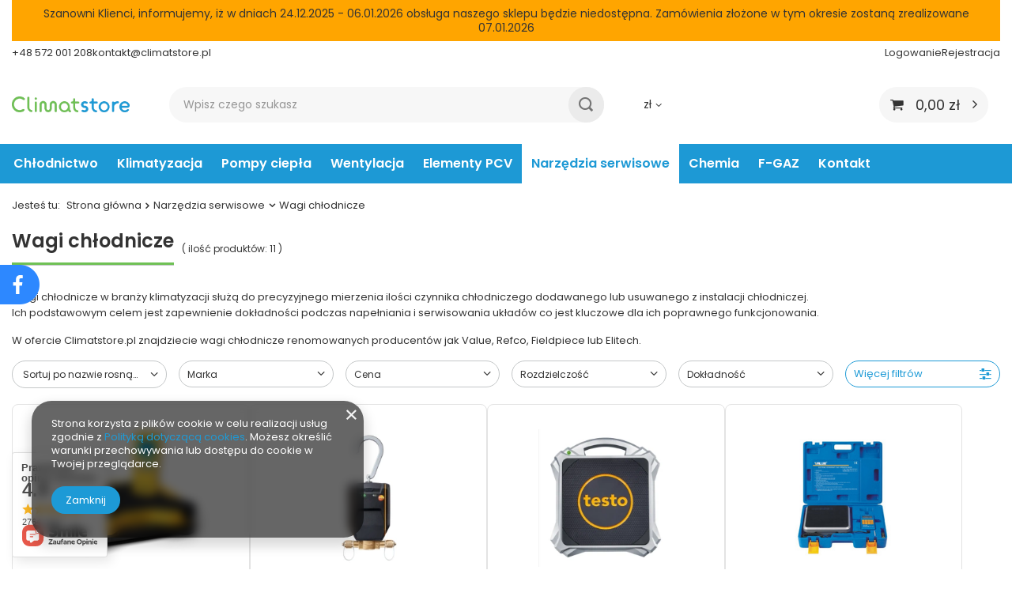

--- FILE ---
content_type: text/html; charset=utf-8
request_url: https://climatstore.pl/pol_m_Narzedzia-serwisowe_Wagi-chlodnicze-661.html
body_size: 26360
content:
<!DOCTYPE html>
<html lang="pl" class="--freeShipping --vat --gross " ><head><link rel="preload" as="image" fetchpriority="high" media="(max-width: 420px)" href="/hpeciai/1aa095ed4b6775b8caa0b932ed31cfe2/pol_is_Waga-chlodnicza-bezprzewodowa-Fieldpiece-SR47-protokol-wzorcowania-3092.png"><link rel="preload" as="image" fetchpriority="high" media="(min-width: 420.1px)" href="/hpeciai/5b6a521e15436ec055aa92470fe65aa6/pol_il_Waga-chlodnicza-bezprzewodowa-Fieldpiece-SR47-protokol-wzorcowania-3092.png"><link rel="preload" as="image" fetchpriority="high" media="(max-width: 420px)" href="/hpeciai/20f28503a7618515eea52dae6bfe4d30/pol_is_Zawor-odcinajacy-do-wagi-chlodniczej-Testo-560i-2878.webp"><link rel="preload" as="image" fetchpriority="high" media="(min-width: 420.1px)" href="/hpeciai/3cbc56241835853803290a150aa3fe66/pol_il_Zawor-odcinajacy-do-wagi-chlodniczej-Testo-560i-2878.webp"><meta name="viewport" content="user-scalable=no, initial-scale = 1.0, maximum-scale = 1.0, width=device-width, viewport-fit=cover"><meta http-equiv="Content-Type" content="text/html; charset=utf-8"><meta http-equiv="X-UA-Compatible" content="IE=edge"><title>Wagi chłodnicze | Narzędzia serwisowe | Technika chłodnicza ClimatStore</title><meta name="description" content="Wagi chłodnicze | Narzędzia serwisowe"><link rel="icon" href="/gfx/pol/favicon.ico"><meta name="theme-color" content="#1D9AD6"><meta name="msapplication-navbutton-color" content="#1D9AD6"><meta name="apple-mobile-web-app-status-bar-style" content="#1D9AD6"><link rel="preload stylesheet" as="style" href="/gfx/pol/style.css.gzip?r=1760431899"><link rel="stylesheet" type="text/css" href="/gfx/pol/search_style.css.gzip?r=1760431899"><script>var app_shop={urls:{prefix:'data="/gfx/'.replace('data="', '')+'pol/',graphql:'/graphql/v1/'},vars:{meta:{viewportContent:'initial-scale = 1.0, maximum-scale = 5.0, width=device-width, viewport-fit=cover'},priceType:'gross',priceTypeVat:true,productDeliveryTimeAndAvailabilityWithBasket:false,geoipCountryCode:'US',fairShopLogo: { enabled: false, image: '/gfx/standards/safe_light.svg'},currency:{id:'PLN',symbol:'zł',country:'pl',format:'###,##0.00',beforeValue:false,space:true,decimalSeparator:',',groupingSeparator:' '},language:{id:'pol',symbol:'pl',name:'Polski'},omnibus:{enabled:true,rebateCodeActivate:false,hidePercentageDiscounts:false,},},txt:{priceTypeText:' brutto',},fn:{},fnrun:{},files:[],graphql:{}};const getCookieByName=(name)=>{const value=`; ${document.cookie}`;const parts = value.split(`; ${name}=`);if(parts.length === 2) return parts.pop().split(';').shift();return false;};if(getCookieByName('freeeshipping_clicked')){document.documentElement.classList.remove('--freeShipping');}if(getCookieByName('rabateCode_clicked')){document.documentElement.classList.remove('--rabateCode');}function hideClosedBars(){const closedBarsArray=JSON.parse(localStorage.getItem('closedBars'))||[];if(closedBarsArray.length){const styleElement=document.createElement('style');styleElement.textContent=`${closedBarsArray.map((el)=>`#${el}`).join(',')}{display:none !important;}`;document.head.appendChild(styleElement);}}hideClosedBars();</script><meta name="robots" content="index,follow"><meta name="rating" content="general"><meta name="Author" content="ClimatStore na bazie IdoSell (www.idosell.com/shop).">
<!-- Begin LoginOptions html -->

<style>
#client_new_social .service_item[data-name="service_Apple"]:before, 
#cookie_login_social_more .service_item[data-name="service_Apple"]:before,
.oscop_contact .oscop_login__service[data-service="Apple"]:before {
    display: block;
    height: 2.6rem;
    content: url('/gfx/standards/apple.svg?r=1743165583');
}
.oscop_contact .oscop_login__service[data-service="Apple"]:before {
    height: auto;
    transform: scale(0.8);
}
#client_new_social .service_item[data-name="service_Apple"]:has(img.service_icon):before,
#cookie_login_social_more .service_item[data-name="service_Apple"]:has(img.service_icon):before,
.oscop_contact .oscop_login__service[data-service="Apple"]:has(img.service_icon):before {
    display: none;
}
</style>

<!-- End LoginOptions html -->

<!-- Open Graph -->
<meta property="og:type" content="website"><meta property="og:url" content="https://climatstore.pl/pol_m_Narzedzia-serwisowe_Wagi-chlodnicze-661.html
"><meta property="og:title" content="Wagi chłodnicze | Narzędzia serwisowe | Technika chłodnicza ClimatStore"><meta property="og:description" content="Wagi chłodnicze | Narzędzia serwisowe"><meta property="og:site_name" content="ClimatStore"><meta property="og:locale" content="pl_PL"><meta property="og:image" content="https://climatstore.pl/hpeciai/44dfc7053b320f83e404c7d371fc262d/pol_pl_Waga-chlodnicza-bezprzewodowa-Fieldpiece-SR47-protokol-wzorcowania-3092_5.png"><meta property="og:image:width" content="470"><meta property="og:image:height" content="470"><script >
window.dataLayer = window.dataLayer || [];
window.gtag = function gtag() {
dataLayer.push(arguments);
}
gtag('consent', 'default', {
'ad_storage': 'denied',
'analytics_storage': 'denied',
'ad_personalization': 'denied',
'ad_user_data': 'denied',
'wait_for_update': 500
});

gtag('set', 'ads_data_redaction', true);
</script><script  class='google_consent_mode_update'>
gtag('consent', 'update', {
'ad_storage': 'granted',
'analytics_storage': 'granted',
'ad_personalization': 'granted',
'ad_user_data': 'granted'
});
</script>
<!-- End Open Graph -->

<link rel="canonical" href="https://climatstore.pl/pol_m_Narzedzia-serwisowe_Wagi-chlodnicze-661.html" />
<link rel="alternate" hreflang="pl-PL" href="https://climatstore.pl/pol_m_Narzedzia-serwisowe_Wagi-chlodnicze-661.html" />
                <!-- Global site tag (gtag.js) -->
                <script  async src="https://www.googletagmanager.com/gtag/js?id=AW-736224064"></script>
                <script >
                    window.dataLayer = window.dataLayer || [];
                    window.gtag = function gtag(){dataLayer.push(arguments);}
                    gtag('js', new Date());
                    
                    gtag('config', 'AW-736224064', {"allow_enhanced_conversions":true});
gtag('config', 'G-TE7YBJE8Z0');

                </script>
                
<!-- Begin additional html or js -->


<!--1|1|1| modified: 2021-12-22 09:35:03-->
<meta name="google-site-verification" content="ZQXGvGUqc414wTsKfzBX4FVxdombIwyMC62slLSw7Mw" />
<!--3|1|3| modified: 2021-03-10 09:46:20-->
<script>(function(h,o,t,j,a,r){
        h.hj=h.hj||function(){(h.hj.q=h.hj.q||[]).push(arguments)};
        h._hjSettings={hjid:2287444,hjsv:6};
        a=o.getElementsByTagName('head')[0];
        r=o.createElement('script');r.async=1;
        r.src=t+h._hjSettings.hjid+j+h._hjSettings.hjsv;
        a.appendChild(r);
    })(window,document,'https://static.hotjar.com/c/hotjar-','.js?sv=');
</script>
<!--11|1|7| modified: 2022-01-14 08:48:06-->
<link href="https://fonts.googleapis.com/icon?family=Material+Icons" rel="stylesheet">

<!-- End additional html or js -->
</head><body>
<!-- Begin additional html or js -->


<!--18|1|9| modified: 2023-03-29 22:56:51-->
<div data-platforma-widget="widget-1"></div>

<!-- End additional html or js -->
<div id="container" class="search_page container max-width-1400"><header class=" commercial_banner"><script class="ajaxLoad">app_shop.vars.vat_registered="true";app_shop.vars.currency_format="###,##0.00";app_shop.vars.currency_before_value=false;app_shop.vars.currency_space=true;app_shop.vars.symbol="zł";app_shop.vars.id="PLN";app_shop.vars.baseurl="http://climatstore.pl/";app_shop.vars.sslurl="https://climatstore.pl/";app_shop.vars.curr_url="%2Fpol_m_Narzedzia-serwisowe_Wagi-chlodnicze-661.html";var currency_decimal_separator=',';var currency_grouping_separator=' ';app_shop.vars.blacklist_extension=["exe","com","swf","js","php"];app_shop.vars.blacklist_mime=["application/javascript","application/octet-stream","message/http","text/javascript","application/x-deb","application/x-javascript","application/x-shockwave-flash","application/x-msdownload"];app_shop.urls.contact="/contact-pol.html";</script><div id="viewType" style="display:none"></div><div id="navbar-menu"><div class="content-menu"><div class="navbarmenu leftSide d-none d-md-flex px-3 px-md-0"><a href="tel:+48572001208" class="navbarmenuLink">+48 572 001 208</a><a href="mailto:kontakt@climatstore.pl" class="navbarmenuLink">kontakt@climatstore.pl</a></div><div class="navbarmenu rightSide px-3 px-md-0"><a href="signin.php" class="navbarmenuLink">Logowanie</a><a href="client-new.php?register" class="navbarmenuLink">Rejestracja</a></div></div></div><div id="logo" class="d-flex align-items-center" data-bg="/data/gfx/mask/pol/top_1_big.png"><a href="/" target="_self"><img src="/data/gfx/mask/pol/logo_1_big.png" alt="narzędzi klimatyzacji i HVACR" width="253" height="33"></a></div><form action="https://climatstore.pl/search.php" method="get" id="menu_search" class="menu_search"><a href="#showSearchForm" class="menu_search__mobile"></a><div class="menu_search__block"><div class="menu_search__item --input"><input class="menu_search__input" type="text" name="text" autocomplete="off" placeholder="Wpisz czego szukasz" aria-label="Wpisz czego szukasz"><button class="menu_search__submit" type="submit" aria-label="Szukaj"></button></div><div class="menu_search__item --results search_result"></div></div></form><div id="menu_settings" class="align-items-center justify-content-center justify-content-lg-start"><div class="open_trigger"><span class="d-none d-md-inline-block flag_txt">zł</span><div class="menu_settings_wrapper d-md-none"><div class="menu_settings_inline"><div class="menu_settings_header">
								Język i waluta: 
							</div><div class="menu_settings_content"><span class="menu_settings_flag flag flag_pol"></span><strong class="menu_settings_value"><span class="menu_settings_language">pl</span><span> | </span><span class="menu_settings_currency">zł</span></strong></div></div><div class="menu_settings_inline"><div class="menu_settings_header">
								Dostawa do: 
							</div><div class="menu_settings_content"><strong class="menu_settings_value">Polska</strong></div></div></div><i class="icon-angle-down d-none d-md-inline-block"></i></div><form action="https://climatstore.pl/settings.php" method="post"><ul><li><div class="form-group"><label for="menu_settings_curr">Waluta</label><div class="select-after"><select class="form-control" name="curr" id="menu_settings_curr"><option value="PLN" selected>zł</option><option value="EUR">€ (1 zł = 0.2372€)
															</option></select></div></div><div class="form-group"><label for="menu_settings_country">Dostawa do</label><div class="select-after"><select class="form-control" name="country" id="menu_settings_country"><option value="1143020143">Niemcy</option><option selected value="1143020003">Polska</option></select></div></div></li><li class="buttons"><button class="btn --solid --large" type="submit">
								Zastosuj zmiany
							</button></li></ul></form><div id="menu_additional" class="ml-5"><a class="account_link" style="display: none;" href="https://climatstore.pl/login.php" title="Twoje konto"></a><div class="shopping_list_top" data-empty="true"><a href="https://climatstore.pl/pl/shoppinglist/" class="wishlist_link slt_link --empty">Listy zakupowe</a><div class="slt_lists"><ul class="slt_lists__nav"><li class="slt_lists__nav_item" data-list_skeleton="true" data-list_id="true" data-shared="true"><a class="slt_lists__nav_link" data-list_href="true"><span class="slt_lists__nav_name" data-list_name="true"></span><span class="slt_lists__count" data-list_count="true">0</span></a></li><li class="slt_lists__nav_item --empty"><a class="slt_lists__nav_link --empty" href="https://climatstore.pl/pl/shoppinglist/"><span class="slt_lists__nav_name" data-list_name="true">Ulubione</span><span class="slt_lists__count" data-list_count="true">0</span></a></li></ul></div></div></div></div><div class="shopping_list_top_mobile d-none" data-empty="true"><a href="https://climatstore.pl/pl/shoppinglist/" class="sltm_link --empty"></a></div><div id="menu_basket" class="topBasket --skeleton"><a class="topBasket__sub" href="/basketedit.php"><span class="badge badge-info"></span><strong class="topBasket__price">0,00 zł</strong></a><div class="topBasket__details --products" style="display: none;"><div class="topBasket__block --labels"><label class="topBasket__item --name">Produkt</label><label class="topBasket__item --sum">Ilość</label><label class="topBasket__item --prices">Cena</label></div><div class="topBasket__block --products"></div></div><div class="topBasket__details --shipping" style="display: none;"><span class="topBasket__name">Koszt dostawy od</span><span id="shipppingCost"></span></div><script>
						app_shop.vars.cache_html = true;
					</script></div><nav id="menu_categories" class="wide"><button type="button" class="navbar-toggler" aria-label="Menu"><i class="icon-reorder"></i></button><div class="navbar-collapse" id="menu_navbar"><ul class="navbar-nav mx-md-n2"><li class="nav-item"><a  href="/pol_m_Chlodnictwo-651.html" target="_self" title="Chłodnictwo" class="nav-link" >Chłodnictwo</a><ul class="navbar-subnav"><li class="nav-item"><a  href="/pol_m_Chlodnictwo_Czynniki-chlodnicze-680.html" target="_self" title="Czynniki chłodnicze" class="nav-link" >Czynniki chłodnicze</a><ul class="navbar-subsubnav"><li class="nav-item"><a  href="/pol_m_Chlodnictwo_Czynniki-chlodnicze_Czynnik-chlodniczy-R134a-748.html" target="_self" title="Czynnik chłodniczy R134a" class="nav-link" >Czynnik chłodniczy R134a</a></li><li class="nav-item"><a  href="/pol_m_Chlodnictwo_Czynniki-chlodnicze_Czynnik-chlodniczy-R32-746.html" target="_self" title="Czynnik chłodniczy R32" class="nav-link" >Czynnik chłodniczy R32</a></li><li class="nav-item"><a  href="/pol_m_Chlodnictwo_Czynniki-chlodnicze_Czynnik-chlodniczy-R410a-747.html" target="_self" title="Czynnik chłodniczy R410a" class="nav-link" >Czynnik chłodniczy R410a</a></li><li class="nav-item"><a  href="/pol_m_Chlodnictwo_Czynniki-chlodnicze_Czynnik-chlodniczy-R407c-751.html" target="_self" title="Czynnik chłodniczy R407c" class="nav-link" >Czynnik chłodniczy R407c</a></li><li class="nav-item"><a  href="/pol_m_Chlodnictwo_Czynniki-chlodnicze_Czynnik-chlodniczy-R404a-752.html" target="_self" title="Czynnik chłodniczy R404a" class="nav-link" >Czynnik chłodniczy R404a</a></li><li class="nav-item"><a  href="/pol_m_Chlodnictwo_Czynniki-chlodnicze_Czynnik-chlodniczy-R448a-750.html" target="_self" title="Czynnik chłodniczy R448a" class="nav-link" >Czynnik chłodniczy R448a</a></li></ul></li><li class="nav-item"><a  href="/pol_m_Chlodnictwo_Komponenty-679.html" target="_self" title="Komponenty" class="nav-link" >Komponenty</a><ul class="navbar-subsubnav"><li class="nav-item"><a  href="/pol_m_Chlodnictwo_Komponenty_Cewki-738.html" target="_self" title="Cewki" class="nav-link" >Cewki</a></li><li class="nav-item"><a  href="/pol_m_Chlodnictwo_Komponenty_Filtry-737.html" target="_self" title="Filtry" class="nav-link" >Filtry</a></li><li class="nav-item"><a  href="/pol_m_Chlodnictwo_Komponenty_Sterowniki-i-regulatory-742.html" target="_self" title="Sterowniki i regulatory" class="nav-link" >Sterowniki i regulatory</a></li><li class="nav-item"><a  href="/pol_m_Chlodnictwo_Komponenty_Termostaty-741.html" target="_self" title="Termostaty" class="nav-link" >Termostaty</a></li><li class="nav-item"><a  href="/pol_m_Chlodnictwo_Komponenty_Wzierniki-743.html" target="_self" title="Wzierniki" class="nav-link" >Wzierniki</a></li><li class="nav-item"><a  href="/pol_m_Chlodnictwo_Komponenty_Adaptery-968.html" target="_self" title="Adaptery" class="nav-link" >Adaptery</a></li><li class="nav-item"><a  href="/pol_m_Chlodnictwo_Komponenty_Kable-grzewcze-1090.html" target="_self" title="Kable grzewcze" class="nav-link" >Kable grzewcze</a></li></ul></li><li class="nav-item"><a  href="/pol_m_Chlodnictwo_Zawory-678.html" target="_self" title="Zawory" class="nav-link" >Zawory</a><ul class="navbar-subsubnav"><li class="nav-item"><a  href="/pol_m_Chlodnictwo_Zawory_Elektromagnetyczne-732.html" target="_self" title="Elektromagnetyczne" class="nav-link" >Elektromagnetyczne</a></li><li class="nav-item"><a  href="/pol_m_Chlodnictwo_Zawory_Kulowe-733.html" target="_self" title="Kulowe" class="nav-link" >Kulowe</a></li><li class="nav-item"><a  href="/pol_m_Chlodnictwo_Zawory_Serwisowe-730.html" target="_self" title="Serwisowe" class="nav-link" >Serwisowe</a></li></ul></li></ul></li><li class="nav-item"><a  href="/pol_m_Klimatyzacja-656.html" target="_self" title="Klimatyzacja" class="nav-link" >Klimatyzacja</a><ul class="navbar-subnav"><li class="nav-item"><a  href="/pol_m_Klimatyzacja_Rury-miedziane-w-otulinie-682.html" target="_self" title="Rury miedziane w otulinie" class="nav-link" >Rury miedziane w otulinie</a><ul class="navbar-subsubnav"><li class="nav-item"><a  href="/pol_m_Klimatyzacja_Rury-miedziane-w-otulinie_Rury-miedziane-w-otulinie-podwojne-758.html" target="_self" title="Rury miedziane w otulinie podwójne" class="nav-link" >Rury miedziane w otulinie podwójne</a></li><li class="nav-item"><a  href="/pol_m_Klimatyzacja_Rury-miedziane-w-otulinie_Rury-miedziane-w-otulinie-pojedyncze-757.html" target="_self" title="Rury miedziane w otulinie pojedyncze" class="nav-link" >Rury miedziane w otulinie pojedyncze</a></li></ul></li><li class="nav-item"><a  href="/pol_m_Klimatyzacja_Rury-miedziane-w-sztangach-1164.html" target="_self" title="Rury miedziane w sztangach" class="nav-link" >Rury miedziane w sztangach</a><ul class="navbar-subsubnav"><li class="nav-item"><a  href="/pol_m_Klimatyzacja_Rury-miedziane-w-sztangach_Rury-proste-i-ksztaltki-miedziane-1165.html" target="_self" title="Rury proste i kształtki miedziane" class="nav-link" >Rury proste i kształtki miedziane</a></li></ul></li><li class="nav-item"><a  href="/pol_m_Klimatyzacja_Wsporniki-i-podstawy-684.html" target="_self" title="Wsporniki i podstawy" class="nav-link" >Wsporniki i podstawy</a><ul class="navbar-subsubnav"><li class="nav-item"><a  href="/pol_m_Klimatyzacja_Wsporniki-i-podstawy_Podstawy-pod-klimatyzatory-764.html" target="_self" title="Podstawy pod klimatyzatory" class="nav-link" >Podstawy pod klimatyzatory</a></li><li class="nav-item"><a  href="/pol_m_Klimatyzacja_Wsporniki-i-podstawy_Tlumiki-drgan-765.html" target="_self" title="Tłumiki drgań" class="nav-link" >Tłumiki drgań</a></li><li class="nav-item"><a  href="/pol_m_Klimatyzacja_Wsporniki-i-podstawy_Wsporniki-782.html" target="_self" title="Wsporniki" class="nav-link" >Wsporniki</a></li></ul></li><li class="nav-item"><a  href="/pol_m_Klimatyzacja_Akcesoria-do-rur-miedzianych-683.html" target="_self" title="Akcesoria do rur miedzianych" class="nav-link" >Akcesoria do rur miedzianych</a><ul class="navbar-subsubnav"><li class="nav-item"><a  href="/pol_m_Klimatyzacja_Akcesoria-do-rur-miedzianych_Nakladki-na-rury-760.html" target="_self" title="Nakładki na rury" class="nav-link" >Nakładki na rury</a></li><li class="nav-item"><a  href="/pol_m_Klimatyzacja_Akcesoria-do-rur-miedzianych_Tasmy-do-otulin-759.html" target="_self" title="Taśmy do otulin" class="nav-link" >Taśmy do otulin</a></li><li class="nav-item"><a  href="/pol_m_Klimatyzacja_Akcesoria-do-rur-miedzianych_Zlaczki-nakretki-redukcje-trojniki-761.html" target="_self" title="Złączki, nakrętki, redukcje, trójniki" class="nav-link" >Złączki, nakrętki, redukcje, trójniki</a></li><li class="nav-item"><a  href="/pol_m_Klimatyzacja_Akcesoria-do-rur-miedzianych_Otuliny-kauczukowe-1166.html" target="_self" title="Otuliny kauczukowe" class="nav-link" >Otuliny kauczukowe</a></li></ul></li><li class="nav-item"><a  href="/pol_m_Klimatyzacja_Akcesoria-do-skroplin-685.html" target="_self" title="Akcesoria do skroplin" class="nav-link" >Akcesoria do skroplin</a><ul class="navbar-subsubnav"><li class="nav-item"><a  href="/pol_m_Klimatyzacja_Akcesoria-do-skroplin_Rurki-do-skroplin-767.html" target="_self" title="Rurki do skroplin" class="nav-link" >Rurki do skroplin</a></li><li class="nav-item"><a  href="/pol_m_Klimatyzacja_Akcesoria-do-skroplin_Zlaczki-i-akcesoria-1042.html" target="_self" title="Złączki i akcesoria" class="nav-link" >Złączki i akcesoria</a></li><li class="nav-item"><a  href="/pol_m_Klimatyzacja_Akcesoria-do-skroplin_Pompki-do-skroplin-766.html" target="_self" title="Pompki do skroplin" class="nav-link" >Pompki do skroplin</a></li><li class="nav-item"><a  href="/pol_m_Klimatyzacja_Akcesoria-do-skroplin_Rurki-PVC-do-skroplin-1089.html" target="_self" title="Rurki PVC do skroplin" class="nav-link" >Rurki PVC do skroplin</a></li></ul></li><li class="nav-item"><a  href="/pol_m_Klimatyzacja_Klimatyzatory-681.html" target="_self" title="Klimatyzatory" class="nav-link" >Klimatyzatory</a><ul class="navbar-subsubnav"><li class="nav-item"><a  href="/pol_m_Klimatyzacja_Klimatyzatory_GREE-1041.html" target="_self" title="GREE" class="nav-link" >GREE</a></li><li class="nav-item"><a  href="/pol_m_Klimatyzacja_Klimatyzatory_KONSI-1232.html" target="_self" title="KONSI" class="nav-link" >KONSI</a></li><li class="nav-item"><a  href="/pol_m_Klimatyzacja_Klimatyzatory_MIDEA-1127.html" target="_self" title="MIDEA" class="nav-link" >MIDEA</a></li><li class="nav-item"><a  href="/pol_m_Klimatyzacja_Klimatyzatory_ROTENSO-1150.html" target="_self" title="ROTENSO" class="nav-link" >ROTENSO</a></li><li class="nav-item"><a  href="/pol_m_Klimatyzacja_Klimatyzatory_LG-1151.html" target="_self" title="LG" class="nav-link" >LG</a></li><li class="nav-item"><a  href="/pol_m_Klimatyzacja_Klimatyzatory_MDV-1160.html" target="_self" title="MDV" class="nav-link" >MDV</a></li><li class="nav-item"><a  href="/pol_m_Klimatyzacja_Klimatyzatory_Panasonic-1186.html" target="_self" title="Panasonic" class="nav-link" >Panasonic</a></li><li class="nav-item"><a  href="/pol_m_Klimatyzacja_Klimatyzatory_Podnosnik-agregatu-1174.html" target="_self" title="Podnośnik agregatu" class="nav-link" >Podnośnik agregatu</a></li></ul></li><li class="nav-item empty"><a  href="/pol_m_Klimatyzacja_Przewody-elektryczne-i-akcesoria-1175.html" target="_self" title="Przewody elektryczne i akcesoria" class="nav-link" >Przewody elektryczne i akcesoria</a></li></ul></li><li class="nav-item"><a  href="/pol_m_Pompy-ciepla-1105.html" target="_self" title="Pompy ciepła" class="nav-link" >Pompy ciepła</a><ul class="navbar-subnav"><li class="nav-item empty"><a  href="/pol_m_Pompy-ciepla_Monoblok-1106.html" target="_self" title="Monoblok" class="nav-link" >Monoblok</a></li><li class="nav-item empty"><a  href="/pol_m_Pompy-ciepla_Split-1107.html" target="_self" title="Split" class="nav-link" >Split</a></li><li class="nav-item empty"><a  href="/pol_m_Pompy-ciepla_Zbiorniki-C-W-U-1188.html" target="_self" title="Zbiorniki C.W.U" class="nav-link" >Zbiorniki C.W.U</a></li></ul></li><li class="nav-item"><a  href="/pol_m_Wentylacja-650.html" target="_self" title="Wentylacja" class="nav-link" >Wentylacja</a><ul class="navbar-subnav"><li class="nav-item"><a  href="/pol_m_Wentylacja_Rekuperacja-1168.html" target="_self" title="Rekuperacja" class="nav-link" >Rekuperacja</a><ul class="navbar-subsubnav"><li class="nav-item"><a  href="/pol_m_Wentylacja_Rekuperacja_Rury-wentylacyjne-1169.html" target="_self" title="Rury wentylacyjne" class="nav-link" >Rury wentylacyjne</a></li><li class="nav-item"><a  href="/pol_m_Wentylacja_Rekuperacja_Skrzynki-rozprezne-1170.html" target="_self" title="Skrzynki rozprężne" class="nav-link" >Skrzynki rozprężne</a></li><li class="nav-item"><a  href="/pol_m_Wentylacja_Rekuperacja_Moduly-1171.html" target="_self" title="Moduły" class="nav-link" >Moduły</a></li><li class="nav-item"><a  href="/pol_m_Wentylacja_Rekuperacja_Elementy-montazowe-1172.html" target="_self" title="Elementy montażowe" class="nav-link" >Elementy montażowe</a></li><li class="nav-item"><a  href="/pol_m_Wentylacja_Rekuperacja_Centrale-wentylacyjne-1173.html" target="_self" title="Centrale wentylacyjne" class="nav-link" >Centrale wentylacyjne</a></li><li class="nav-item"><a  href="/pol_m_Wentylacja_Rekuperacja_Skrzynki-rozdzielcze-1178.html" target="_self" title="Skrzynki rozdzielcze" class="nav-link" >Skrzynki rozdzielcze</a></li></ul></li><li class="nav-item empty"><a  href="/pol_m_Wentylacja_Czerpnie-Wyrzutnie-674.html" target="_self" title="Czerpnie / Wyrzutnie " class="nav-link" >Czerpnie / Wyrzutnie </a></li><li class="nav-item empty"><a  href="/pol_m_Wentylacja_Obejmy-montazowe-676.html" target="_self" title="Obejmy montażowe" class="nav-link" >Obejmy montażowe</a></li><li class="nav-item"><a  href="/pol_m_Wentylacja_Anemostaty-675.html" target="_self" title="Anemostaty" class="nav-link" >Anemostaty</a><ul class="navbar-subsubnav"><li class="nav-item"><a  href="/pol_m_Wentylacja_Anemostaty_Nawiewne-726.html" target="_self" title="Nawiewne" class="nav-link" >Nawiewne</a></li><li class="nav-item"><a  href="/pol_m_Wentylacja_Anemostaty_Wyciagowe-725.html" target="_self" title="Wyciągowe" class="nav-link" >Wyciągowe</a></li></ul></li><li class="nav-item empty"><a  href="/pol_m_Wentylacja_Izolacja-techniczna-1179.html" target="_self" title="Izolacja techniczna" class="nav-link" >Izolacja techniczna</a></li><li class="nav-item"><a  href="/pol_m_Wentylacja_Wentylatory-1189.html" target="_self" title="Wentylatory " class="nav-link" >Wentylatory </a><ul class="navbar-subsubnav"><li class="nav-item"><a  href="/pol_m_Wentylacja_Wentylatory-_Wentylatory-osiowe-ssace-1190.html" target="_self" title="Wentylatory osiowe ssące" class="nav-link" >Wentylatory osiowe ssące</a></li><li class="nav-item"><a  href="/pol_m_Wentylacja_Wentylatory-_Wentylatory-osiowe-tloczace-1191.html" target="_self" title="Wentylatory osiowe tłoczące" class="nav-link" >Wentylatory osiowe tłoczące</a></li><li class="nav-item"><a  href="/pol_m_Wentylacja_Wentylatory-_Wentylatory-osiowe-plyta-1192.html" target="_self" title="Wentylatory osiowe płyta" class="nav-link" >Wentylatory osiowe płyta</a></li><li class="nav-item"><a  href="/pol_m_Wentylacja_Wentylatory-_Wentylatory-osiowe-kanalowe-1193.html" target="_self" title="Wentylatory osiowe kanałowe" class="nav-link" >Wentylatory osiowe kanałowe</a></li></ul></li><li class="nav-item empty"><a  href="/pol_m_Wentylacja_Kanaly-wentylacyjne-1194.html" target="_self" title="Kanały wentylacyjne" class="nav-link" >Kanały wentylacyjne</a></li><li class="nav-item empty"><a  href="/pol_m_Wentylacja_Ksztaltki-wentylacyjne-1177.html" target="_self" title="Kształtki wentylacyjne" class="nav-link" >Kształtki wentylacyjne</a></li><li class="nav-item"><a  href="/pol_n_Wentylacja_Wentylatory-1206.html" target="_self" title="Wentylatory" class="nav-link" >Wentylatory</a><ul class="navbar-subsubnav"><li class="nav-item"><a  href="/pol_m_Wentylacja_Wentylatory_Wentylatory-osiowe-ssace-1228.html" target="_self" title="Wentylatory osiowe ssące" class="nav-link" >Wentylatory osiowe ssące</a></li><li class="nav-item"><a  href="/pol_m_Wentylacja_Wentylatory_Wentylatory-osiowe-tloczace-1229.html" target="_self" title="Wentylatory osiowe tłoczące" class="nav-link" >Wentylatory osiowe tłoczące</a></li><li class="nav-item"><a  href="/pol_m_Wentylacja_Wentylatory_Wentylatory-osiowe-plyta-1230.html" target="_self" title="Wentylatory osiowe płyta" class="nav-link" >Wentylatory osiowe płyta</a></li><li class="nav-item"><a  href="/pol_m_Wentylacja_Wentylatory_Wentylatory-osiowe-kanalowe-1231.html" target="_self" title="Wentylatory osiowe kanałowe" class="nav-link" >Wentylatory osiowe kanałowe</a></li></ul></li></ul></li><li class="nav-item"><a  href="/pol_m_Elementy-PCV-657.html" target="_self" title="Elementy PCV" class="nav-link" >Elementy PCV</a><ul class="navbar-subnav"><li class="nav-item empty"><a  href="/pol_m_Elementy-PCV_Kanaly-montazowe-687.html" target="_self" title="Kanały montażowe" class="nav-link" >Kanały montażowe</a></li><li class="nav-item empty"><a  href="/pol_m_Elementy-PCV_Klamry-zaciskowe-693.html" target="_self" title="Klamry zaciskowe" class="nav-link" >Klamry zaciskowe</a></li><li class="nav-item empty"><a  href="/pol_m_Elementy-PCV_Kolana-pionowe-692.html" target="_self" title="Kolana pionowe" class="nav-link" >Kolana pionowe</a></li><li class="nav-item empty"><a  href="/pol_m_Elementy-PCV_Kolana-regulowane-691.html" target="_self" title="Kolana regulowane" class="nav-link" >Kolana regulowane</a></li><li class="nav-item empty"><a  href="/pol_m_Elementy-PCV_Luk-698.html" target="_self" title="Łuk" class="nav-link" >Łuk</a></li><li class="nav-item"><a  href="/pol_m_Elementy-PCV_Narozniki-przyscienne-695.html" target="_self" title="Narożniki przyścienne" class="nav-link" >Narożniki przyścienne</a><ul class="navbar-subsubnav"><li class="nav-item"><a  href="/pol_m_Elementy-PCV_Narozniki-przyscienne_Wewnetrzne-768.html" target="_self" title="Wewnętrzne" class="nav-link" >Wewnętrzne</a></li><li class="nav-item"><a  href="/pol_m_Elementy-PCV_Narozniki-przyscienne_Zewnetrzne-769.html" target="_self" title="Zewnętrzne" class="nav-link" >Zewnętrzne</a></li></ul></li><li class="nav-item empty"><a  href="/pol_m_Elementy-PCV_Pokrywy-maskujace-laczeniowe-696.html" target="_self" title="Pokrywy maskujące (łączeniowe)" class="nav-link" >Pokrywy maskujące (łączeniowe)</a></li><li class="nav-item empty"><a  href="/pol_m_Elementy-PCV_Redukcje-690.html" target="_self" title="Redukcje" class="nav-link" >Redukcje</a></li><li class="nav-item empty"><a  href="/pol_m_Elementy-PCV_Rozety-694.html" target="_self" title="Rozety" class="nav-link" >Rozety</a></li><li class="nav-item empty"><a  href="/pol_m_Elementy-PCV_Trojniki-689.html" target="_self" title="Trójniki" class="nav-link" >Trójniki</a></li><li class="nav-item empty"><a  href="/pol_m_Elementy-PCV_Zakonczenie-katowe-697.html" target="_self" title="Zakończenie kątowe" class="nav-link" >Zakończenie kątowe</a></li><li class="nav-item empty"><a  href="/pol_m_Elementy-PCV_Box-skrzynka-montazowa-1159.html" target="_self" title="Box, skrzynka montażowa" class="nav-link" >Box, skrzynka montażowa</a></li></ul></li><li class="nav-item active"><a  href="/pol_m_Narzedzia-serwisowe-649.html" target="_self" title="Narzędzia serwisowe" class="nav-link active" >Narzędzia serwisowe</a><ul class="navbar-subnav"><li class="nav-item empty"><a  href="/pol_m_Narzedzia-serwisowe_Pompy-prozniowe-659.html" target="_self" title="Pompy próżniowe" class="nav-link" >Pompy próżniowe</a></li><li class="nav-item empty"><a  href="/pol_m_Narzedzia-serwisowe_Stacje-odzysku-czynnika-660.html" target="_self" title="Stacje odzysku czynnika" class="nav-link" >Stacje odzysku czynnika</a></li><li class="nav-item"><a  href="/pol_m_Narzedzia-serwisowe_Narzedzia-pomiarowe-666.html" target="_self" title="Narzędzia pomiarowe" class="nav-link" >Narzędzia pomiarowe</a><ul class="navbar-subsubnav"><li class="nav-item"><a  href="/pol_m_Narzedzia-serwisowe_Narzedzia-pomiarowe_Anemometry-707.html" target="_self" title="Anemometry" class="nav-link" >Anemometry</a></li><li class="nav-item"><a  href="/pol_m_Narzedzia-serwisowe_Narzedzia-pomiarowe_Manometry-703.html" target="_self" title="Manometry" class="nav-link" >Manometry</a></li><li class="nav-item"><a  href="/pol_m_Narzedzia-serwisowe_Narzedzia-pomiarowe_Mierniki-705.html" target="_self" title="Mierniki" class="nav-link" >Mierniki</a></li><li class="nav-item"><a  href="/pol_m_Narzedzia-serwisowe_Narzedzia-pomiarowe_Oprawy-zaworowe-704.html" target="_self" title="Oprawy zaworowe" class="nav-link" >Oprawy zaworowe</a></li><li class="nav-item"><a  href="/pol_m_Narzedzia-serwisowe_Narzedzia-pomiarowe_Termometry-708.html" target="_self" title="Termometry" class="nav-link" >Termometry</a></li><li class="nav-item"><a  href="/pol_m_Narzedzia-serwisowe_Narzedzia-pomiarowe_Wakuometry-706.html" target="_self" title="Wakuometry" class="nav-link" >Wakuometry</a></li></ul></li><li class="nav-item"><a  href="/pol_m_Narzedzia-serwisowe_Narzedzia-do-obrobki-miedzi-667.html" target="_self" title="Narzędzia do obróbki miedzi" class="nav-link" >Narzędzia do obróbki miedzi</a><ul class="navbar-subsubnav"><li class="nav-item"><a  href="/pol_m_Narzedzia-serwisowe_Narzedzia-do-obrobki-miedzi_Gietarki-710.html" target="_self" title="Giętarki" class="nav-link" >Giętarki</a></li><li class="nav-item"><a  href="/pol_m_Narzedzia-serwisowe_Narzedzia-do-obrobki-miedzi_Gratowniki-713.html" target="_self" title="Gratowniki" class="nav-link" >Gratowniki</a></li><li class="nav-item"><a  href="/pol_m_Narzedzia-serwisowe_Narzedzia-do-obrobki-miedzi_Kielicharki-709.html" target="_self" title="Kielicharki" class="nav-link" >Kielicharki</a></li><li class="nav-item"><a  href="/pol_m_Narzedzia-serwisowe_Narzedzia-do-obrobki-miedzi_Noze-do-miedzi-712.html" target="_self" title="Noże do miedzi" class="nav-link" >Noże do miedzi</a></li><li class="nav-item"><a  href="/pol_m_Narzedzia-serwisowe_Narzedzia-do-obrobki-miedzi_Roztlaczarki-711.html" target="_self" title="Roztłaczarki" class="nav-link" >Roztłaczarki</a></li><li class="nav-item"><a  href="/pol_m_Narzedzia-serwisowe_Narzedzia-do-obrobki-miedzi_Szczypce-714.html" target="_self" title="Szczypce" class="nav-link" >Szczypce</a></li></ul></li><li class="nav-item empty"><a  href="/pol_m_Narzedzia-serwisowe_Butla-do-odzysku-czynnika-665.html" target="_self" title="Butla do odzysku czynnika" class="nav-link" >Butla do odzysku czynnika</a></li><li class="nav-item active empty"><a  href="/pol_m_Narzedzia-serwisowe_Wagi-chlodnicze-661.html" target="_self" title="Wagi chłodnicze" class="nav-link active" >Wagi chłodnicze</a></li><li class="nav-item empty"><a  href="/pol_m_Narzedzia-serwisowe_Wykrywacze-detektory-nieszczelnosci-664.html" target="_self" title="Wykrywacze, detektory nieszczelności" class="nav-link" >Wykrywacze, detektory nieszczelności</a></li><li class="nav-item empty"><a  href="/pol_m_Narzedzia-serwisowe_Narzedzia-do-azotu-672.html" target="_self" title="Narzędzia do azotu" class="nav-link" >Narzędzia do azotu</a></li><li class="nav-item empty"><a  href="/pol_m_Narzedzia-serwisowe_Klucze-669.html" target="_self" title="Klucze" class="nav-link" >Klucze</a></li><li class="nav-item empty"><a  href="/pol_m_Narzedzia-serwisowe_Weze-serwisowe-662.html" target="_self" title="Węże serwisowe " class="nav-link" >Węże serwisowe </a></li><li class="nav-item empty"><a  href="/pol_m_Narzedzia-serwisowe_Narzedzia-do-lutowania-671.html" target="_self" title="Narzędzia do lutowania" class="nav-link" >Narzędzia do lutowania</a></li><li class="nav-item empty"><a  href="/pol_m_Narzedzia-serwisowe_Zestawy-narzedzi-663.html" target="_self" title="Zestawy narzędzi" class="nav-link" >Zestawy narzędzi</a></li><li class="nav-item empty"><a  href="/pol_m_Narzedzia-serwisowe_Myjki-cisnieniowe-i-parownice-673.html" target="_self" title="Myjki ciśnieniowe i parownice" class="nav-link" >Myjki ciśnieniowe i parownice</a></li><li class="nav-item"><a  href="/pol_m_Narzedzia-serwisowe_Pozostale-670.html" target="_self" title="Pozostałe" class="nav-link" >Pozostałe</a><ul class="navbar-subsubnav"><li class="nav-item"><a  href="/pol_m_Narzedzia-serwisowe_Pozostale_Szczotki-721.html" target="_self" title="Szczotki" class="nav-link" >Szczotki</a></li><li class="nav-item"><a  href="/pol_m_Narzedzia-serwisowe_Pozostale_Szybkozlaczki-719.html" target="_self" title="Szybkozłączki" class="nav-link" >Szybkozłączki</a></li><li class="nav-item"><a  href="/pol_m_Narzedzia-serwisowe_Pozostale_Wentyle-serwisowe-720.html" target="_self" title="Wentyle serwisowe" class="nav-link" >Wentyle serwisowe</a></li><li class="nav-item"><a  href="/pol_m_Narzedzia-serwisowe_Pozostale_Dozowniki-967.html" target="_self" title="Dozowniki" class="nav-link" >Dozowniki</a></li><li class="nav-item"><a  href="/pol_m_Narzedzia-serwisowe_Pozostale_Wiertnice-i-akcesoria-1187.html" target="_self" title="Wiertnice i akcesoria" class="nav-link" >Wiertnice i akcesoria</a></li></ul></li></ul></li><li class="nav-item"><a  href="/pol_m_Chemia-658.html" target="_self" title="Chemia" class="nav-link" >Chemia</a><ul class="navbar-subnav"><li class="nav-item empty"><a  href="/pol_m_Chemia_Preparaty-do-czyszczenia-klimatyzacji-699.html" target="_self" title="Preparaty do czyszczenia klimatyzacji" class="nav-link" >Preparaty do czyszczenia klimatyzacji</a></li><li class="nav-item empty"><a  href="/pol_m_Chemia_Uszczelniacze-701.html" target="_self" title="Uszczelniacze" class="nav-link" >Uszczelniacze</a></li><li class="nav-item empty"><a  href="/pol_m_Chemia_Oleje-700.html" target="_self" title="Oleje" class="nav-link" >Oleje</a></li><li class="nav-item empty"><a  href="/pol_m_Chemia_Wykrywacze-nieszczelnosci-781.html" target="_self" title="Wykrywacze nieszczelności" class="nav-link" >Wykrywacze nieszczelności</a></li><li class="nav-item empty"><a  href="/pol_m_Chemia_Oslony-do-mycia-1010.html" target="_self" title="Osłony do mycia" class="nav-link" >Osłony do mycia</a></li><li class="nav-item"><a  href="/pol_m_Chemia_Srodki-ochrony-1055.html" target="_self" title="Środki ochrony" class="nav-link" >Środki ochrony</a><ul class="navbar-subsubnav"><li class="nav-item"><a  href="/pol_m_Chemia_Srodki-ochrony_Kombinezony-777.html" target="_self" title="Kombinezony" class="nav-link" >Kombinezony</a></li><li class="nav-item"><a  href="/pol_m_Chemia_Srodki-ochrony_Okulary-ochronne-779.html" target="_self" title="Okulary ochronne" class="nav-link" >Okulary ochronne</a></li><li class="nav-item"><a  href="/pol_m_Chemia_Srodki-ochrony_Rekawiczki-780.html" target="_self" title="Rękawiczki" class="nav-link" >Rękawiczki</a></li><li class="nav-item"><a  href="/pol_m_Chemia_Srodki-ochrony_Maseczki-778.html" target="_self" title="Maseczki" class="nav-link" >Maseczki</a></li></ul></li></ul></li><li class="nav-item"><a  href="/pol_m_F-GAZ-1162.html" target="_self" title="F-GAZ" class="nav-link" >F-GAZ</a></li><li class="nav-item"><a  href="/contact-pol.html" target="_self" title="Kontakt" class="nav-link" >Kontakt</a></li></ul></div></nav><div id="breadcrumbs" class="breadcrumbs"><div class="back_button"><button id="back_button"><i class="icon-angle-left"></i> Wstecz</button></div><div class="list_wrapper"><ol><li><span>Jesteś tu:  </span></li><li class="bc-main"><span><a href="/">Strona główna</a></span></li><li class="bc-item-1 --more"><a href="/pol_m_Narzedzia-serwisowe-649.html">Narzędzia serwisowe</a><ul class="breadcrumbs__sub"><li class="breadcrumbs__item"><a class="breadcrumbs__link --link" href="/pol_m_Narzedzia-serwisowe_Pompy-prozniowe-659.html">Pompy próżniowe</a></li><li class="breadcrumbs__item"><a class="breadcrumbs__link --link" href="/pol_m_Narzedzia-serwisowe_Stacje-odzysku-czynnika-660.html">Stacje odzysku czynnika</a></li><li class="breadcrumbs__item"><a class="breadcrumbs__link --link" href="/pol_m_Narzedzia-serwisowe_Narzedzia-pomiarowe-666.html">Narzędzia pomiarowe</a></li><li class="breadcrumbs__item"><a class="breadcrumbs__link --link" href="/pol_m_Narzedzia-serwisowe_Narzedzia-do-obrobki-miedzi-667.html">Narzędzia do obróbki miedzi</a></li><li class="breadcrumbs__item"><a class="breadcrumbs__link --link" href="/pol_m_Narzedzia-serwisowe_Butla-do-odzysku-czynnika-665.html">Butla do odzysku czynnika</a></li><li class="breadcrumbs__item"><a class="breadcrumbs__link --link" href="/pol_m_Narzedzia-serwisowe_Wagi-chlodnicze-661.html">Wagi chłodnicze</a></li><li class="breadcrumbs__item"><a class="breadcrumbs__link --link" href="/pol_m_Narzedzia-serwisowe_Wykrywacze-detektory-nieszczelnosci-664.html">Wykrywacze, detektory nieszczelności</a></li><li class="breadcrumbs__item"><a class="breadcrumbs__link --link" href="/pol_m_Narzedzia-serwisowe_Narzedzia-do-azotu-672.html">Narzędzia do azotu</a></li><li class="breadcrumbs__item"><a class="breadcrumbs__link --link" href="/pol_m_Narzedzia-serwisowe_Klucze-669.html">Klucze</a></li><li class="breadcrumbs__item"><a class="breadcrumbs__link --link" href="/pol_m_Narzedzia-serwisowe_Weze-serwisowe-662.html">Węże serwisowe </a></li><li class="breadcrumbs__item"><a class="breadcrumbs__link --link" href="/pol_m_Narzedzia-serwisowe_Narzedzia-do-lutowania-671.html">Narzędzia do lutowania</a></li><li class="breadcrumbs__item"><a class="breadcrumbs__link --link" href="/pol_m_Narzedzia-serwisowe_Zestawy-narzedzi-663.html">Zestawy narzędzi</a></li><li class="breadcrumbs__item"><a class="breadcrumbs__link --link" href="/pol_m_Narzedzia-serwisowe_Myjki-cisnieniowe-i-parownice-673.html">Myjki ciśnieniowe i parownice</a></li><li class="breadcrumbs__item"><a class="breadcrumbs__link --link" href="/pol_m_Narzedzia-serwisowe_Pozostale-670.html">Pozostałe</a></li></ul></li><li class="bc-item-2 bc-active"><span>Wagi chłodnicze</span></li></ol></div></div></header><div id="layout" class="row clearfix"><aside class="col-3 col-xl-2"><section class="shopping_list_menu"><div class="shopping_list_menu__block --lists slm_lists" data-empty="true"><span class="slm_lists__label">Listy zakupowe</span><ul class="slm_lists__nav"><li class="slm_lists__nav_item" data-list_skeleton="true" data-list_id="true" data-shared="true"><a class="slm_lists__nav_link" data-list_href="true"><span class="slm_lists__nav_name" data-list_name="true"></span><span class="slm_lists__count" data-list_count="true">0</span></a></li><li class="slm_lists__nav_header"><span class="slm_lists__label">Listy zakupowe</span></li><li class="slm_lists__nav_item --empty"><a class="slm_lists__nav_link --empty" href="https://climatstore.pl/pl/shoppinglist/"><span class="slm_lists__nav_name" data-list_name="true">Ulubione</span><span class="slm_lists__count" data-list_count="true">0</span></a></li></ul><a href="#manage" class="slm_lists__manage d-none align-items-center d-md-flex">Zarządzaj listami</a></div><div class="shopping_list_menu__block --bought slm_bought"><a class="slm_bought__link d-flex" href="https://climatstore.pl/products-bought.php">
				Lista dotychczas zamówionych produktów
			</a></div><div class="shopping_list_menu__block --info slm_info"><strong class="slm_info__label d-block mb-3">Jak działa lista zakupowa?</strong><ul class="slm_info__list"><li class="slm_info__list_item d-flex mb-3">
					Po zalogowaniu możesz umieścić i przechowywać na liście zakupowej dowolną liczbę produktów nieskończenie długo.
				</li><li class="slm_info__list_item d-flex mb-3">
					Dodanie produktu do listy zakupowej nie oznacza automatycznie jego rezerwacji.
				</li><li class="slm_info__list_item d-flex mb-3">
					Dla niezalogowanych klientów lista zakupowa przechowywana jest do momentu wygaśnięcia sesji (około 24h).
				</li></ul></div></section><div id="mobileCategories" class="mobileCategories"><div class="mobileCategories__item --menu"><a class="mobileCategories__link --active" href="#" data-ids="#menu_search,.shopping_list_menu,#menu_search,#menu_navbar,#menu_navbar3, #menu_blog">
                            Menu
                        </a></div><div class="mobileCategories__item --account"><a class="mobileCategories__link" href="#" data-ids="#menu_contact,#login_menu_block">
                            Konto
                        </a></div><div class="mobileCategories__item --settings"><a class="mobileCategories__link" href="#" data-ids="#menu_settings">
                                Ustawienia
                            </a></div></div><div class="setMobileGrid" data-item="#menu_navbar"></div><div class="setMobileGrid" data-item="#menu_navbar3" data-ismenu1="true"></div><div class="setMobileGrid" data-item="#menu_blog"></div><div class="login_menu_block d-lg-none" id="login_menu_block"><a class="sign_in_link" href="/login.php" title=""><i class="icon-user"></i><span>Zaloguj się</span></a><a class="registration_link" href="/client-new.php?register" title=""><i class="icon-lock"></i><span>Zarejestruj się</span></a><a class="order_status_link" href="/order-open.php" title=""><i class="icon-globe"></i><span>Sprawdź status zamówienia</span></a></div><div class="setMobileGrid" data-item="#menu_contact"></div><div class="setMobileGrid" data-item="#menu_settings"></div><div class="setMobileGrid" data-item="#Filters"></div></aside><div id="content" class="col-12"><section class="search_name"><h1 class="search_name__label headline"><span class="headline__name">Wagi chłodnicze</span></h1><span class="search_name__total">( ilość produktów: <span class="search_name__total_value">11</span> )</span></section><section class="search_description --top --skeleton cm"><div class="search_description__wrapper"><p>Wagi chłodnicze w branży klimatyzacji służą do precyzyjnego mierzenia ilości czynnika chłodniczego dodawanego lub usuwanego z instalacji chłodniczej. <br />Ich podstawowym celem jest zapewnienie dokładności podczas napełniania i serwisowania układów co jest kluczowe dla ich poprawnego funkcjonowania.</p>
<p>W ofercie Climatstore.pl znajdziecie wagi chłodnicze renomowanych producentów jak Value, Refco, Fieldpiece lub Elitech.</p></div></section><div class="search_settings"><div id="paging_setting_top" class="s_paging"><form class="s_paging__item --sort d-md-none mb-2" action="/settings.php"><select class="s_paging__select --order --small-md" name="sort_order"><option value="name-a" class="option_name-a">Sortuj po nazwie rosnąco</option><option value="name-d" class="option_name-d">Sortuj po nazwie malejąco</option><option value="price-a" class="option_price-a">Sortuj po cenie rosnąco</option><option value="price-d" class="option_price-d">Sortuj po cenie malejąco</option><option value="date-a" class="option_date-a">Sortuj po dacie rosnąco</option><option value="date-d" class="option_date-d">Sortuj po dacie malejąco</option></select></form><div class="s_paging__item --filters d-md-none mb-2 mb-sm-3"><a class="btn --solid --large" href="#menu_filter">
						Pokaż filtry
					</a></div></div><section id="Filters" class="filters mb-4"><form class="filters__form" method="get" action="/pol_m_Narzedzia-serwisowe_Wagi-chlodnicze-661.html"><div class="s_paging__item --sort --inFilters d-none d-md-block" data-action="/settings.php"><select class="s_paging__select --order --small-md" name="sort_order"><option value="name-a" class="option_name-a">Sortuj po nazwie rosnąco</option><option value="name-d" class="option_name-d">Sortuj po nazwie malejąco</option><option value="price-a" class="option_price-a">Sortuj po cenie rosnąco</option><option value="price-d" class="option_price-d">Sortuj po cenie malejąco</option><option value="date-a" class="option_date-a">Sortuj po dacie rosnąco</option><option value="date-d" class="option_date-d">Sortuj po dacie malejąco</option></select></div><div class="filters__block"><input type="hidden" class="__serialize" id="filter_producer_input" name="filter_producer" value=""><a class="filters__toggler
								" data-id="filter_producer"><div class="btn --icon-right d-block pr-4"><span class="d-none d-md-block" old_text="Marka">Marka</span><span class="d-md-none">Marka</span></div></a><div class="filters__expand p-md-2 pt-md-3" id="filter_producer_expand"><ul class="filters__content --list" id="filter_producer_content"><li class="filters__item mb-2
																  "><div class="f-group --small --checkbox mb-0"><input type="checkbox" class="f-control" id="filter_producer_1618823849" data-id="filter_producer" value="1618823849"><label class="f-label" for="filter_producer_1618823849"><span class="--name">Elitech</span><span class="--quantity">4</span></label></div></li><li class="filters__item mb-2
																  "><div class="f-group --small --checkbox mb-0"><input type="checkbox" class="f-control" id="filter_producer_1631596768" data-id="filter_producer" value="1631596768"><label class="f-label" for="filter_producer_1631596768"><span class="--name">Fieldpiece</span><span class="--quantity">1</span></label></div></li><li class="filters__item mb-2
																  "><div class="f-group --small --checkbox mb-0"><input type="checkbox" class="f-control" id="filter_producer_1637136204" data-id="filter_producer" value="1637136204"><label class="f-label" for="filter_producer_1637136204"><span class="--name">Rothenberger</span><span class="--quantity">1</span></label></div></li><li class="filters__item mb-2
																  "><div class="f-group --small --checkbox mb-0"><input type="checkbox" class="f-control" id="filter_producer_1613980564" data-id="filter_producer" value="1613980564"><label class="f-label" for="filter_producer_1613980564"><span class="--name">Testo</span><span class="--quantity">2</span></label></div></li><li class="filters__item mb-2
																   --last-not-hidden"><div class="f-group --small --checkbox mb-0"><input type="checkbox" class="f-control" id="filter_producer_1600492819" data-id="filter_producer" value="1600492819"><label class="f-label" for="filter_producer_1600492819"><span class="--name">Value</span><span class="--quantity">3</span></label></div></li></ul><div class="filters__options"><button type="submit" class="--submit btn --solid --small">
													Filtruj
												</button><button type="submit" class="--remove btn" title="Wyczyść filtry">
												  Wyczyść filtry
												</button></div></div></div><div class="filters__block"><input type="hidden" class="__serialize" id="filter_price_input" name="filter_price" value=""><a class="filters__toggler
								" data-id="filter_price"><div class="btn --icon-right d-block pr-4"><span class="d-none d-md-block" old_text="Cena">Cena</span><span class="d-md-none">Cena</span></div></a><div class="filters__expand p-md-2 pt-md-3" id="filter_price_expand"><div class="filters__content --range"><input type="hidden" id="min_price_start" value="0"><input type="hidden" id="max_price_start" value="2010"><div class="filters__price-slider"><div class="--price"></div></div><div class="filters__price"><div class="filters__range d-flex justify-content-between align-items-center"><label for="PriceRangeFrom" class="--from"><input id="PriceRangeFrom" type="text" class="--input-from" value="0"><span class="--currency">zł</span></label><span class="--gap">
													  -
												  </span><label for="PriceRangeTo" class="--to"><input id="PriceRangeTo" type="text" class="--input-to" value="2010"><span class="--currency">zł</span></label></div><div class="filters_options"><button type="submit" class="btn p-md-0 mt-md-2 d-none d-inline-block">
													  Zastosuj zakres cen
												  </button></div></div></div></div></div><div class="filters__block"><input type="hidden" class="__serialize" id="filter_traits364_input" name="filter_traits[364]" value=""><a class="filters__toggler
								" data-id="filter_traits364"><div class="btn --icon-right d-block pr-4"><span class="d-none d-md-block" old_text="Rozdzielczość">Rozdzielczość</span><span class="d-md-none">Rozdzielczość</span></div></a><div class="filters__expand p-md-2 pt-md-3" id="filter_traits364_expand"><ul class="filters__content --list" id="filter_traits364_content"><li class="filters__item mb-2
																  "><div class="f-group --small --checkbox mb-0"><input type="checkbox" class="f-control" id="filter_traits364_6876" data-id="filter_traits364" value="6876"><label class="f-label" for="filter_traits364_6876"><span class="--name">0,01 kg</span><span class="--quantity">1</span></label></div></li><li class="filters__item mb-2
																  "><div class="f-group --small --checkbox mb-0"><input type="checkbox" class="f-control" id="filter_traits364_6093" data-id="filter_traits364" value="6093"><label class="f-label" for="filter_traits364_6093"><span class="--name">1 g</span><span class="--quantity">1</span></label></div></li><li class="filters__item mb-2
																  "><div class="f-group --small --checkbox mb-0"><input type="checkbox" class="f-control" id="filter_traits364_2164" data-id="filter_traits364" value="2164"><label class="f-label" for="filter_traits364_2164"><span class="--name">  2g</span><span class="--quantity">1</span></label></div></li><li class="filters__item mb-2
																  "><div class="f-group --small --checkbox mb-0"><input type="checkbox" class="f-control" id="filter_traits364_1424" data-id="filter_traits364" value="1424"><label class="f-label" for="filter_traits364_1424"><span class="--name">5g</span><span class="--quantity">4</span></label></div></li></ul><div class="filters__options"><button type="submit" class="--submit btn --solid --small">
													Filtruj
												</button><button type="submit" class="--remove btn" title="Wyczyść filtry">
												  Wyczyść filtry
												</button></div></div></div><div class="filters__block"><input type="hidden" class="__serialize" id="filter_traits366_input" name="filter_traits[366]" value=""><a class="filters__toggler
								" data-id="filter_traits366"><div class="btn --icon-right d-block pr-4"><span class="d-none d-md-block" old_text="Dokładność">Dokładność</span><span class="d-md-none">Dokładność</span></div></a><div class="filters__expand p-md-2 pt-md-3" id="filter_traits366_expand"><ul class="filters__content --list" id="filter_traits366_content"><li class="filters__item mb-2
																  "><div class="f-group --small --checkbox mb-0"><input type="checkbox" class="f-control" id="filter_traits366_1438" data-id="filter_traits366" value="1438"><label class="f-label" for="filter_traits366_1438"><span class="--name">0,5% odczytu</span><span class="--quantity">4</span></label></div></li></ul><div class="filters__options"><button type="submit" class="--submit btn --solid --small">
													Filtruj
												</button><button type="submit" class="--remove btn" title="Wyczyść filtry">
												  Wyczyść filtry
												</button></div></div></div><div class="filters__more"><a href="##" title="Więcej filtrów"><span class="btn --icon-right d-block pr-4">Więcej filtrów</span></a></div><div class="filters__block --hide"><input type="hidden" class="__serialize" id="filter_traits739_input" name="filter_traits[739]" value=""><a class="filters__toggler
								" data-id="filter_traits739"><div class="btn --icon-right d-block pr-4"><span class="d-none d-md-block" old_text="Typ">Typ</span><span class="d-md-none">Typ</span></div></a><div class="filters__expand p-md-2 pt-md-3" id="filter_traits739_expand"><ul class="filters__content --list" id="filter_traits739_content"><li class="filters__item mb-2
																  "><div class="f-group --small --checkbox mb-0"><input type="checkbox" class="f-control" id="filter_traits739_2885" data-id="filter_traits739" value="2885"><label class="f-label" for="filter_traits739_2885"><span class="--name">Bezprzewodowa</span><span class="--quantity">5</span></label></div></li><li class="filters__item mb-2
																  "><div class="f-group --small --checkbox mb-0"><input type="checkbox" class="f-control" id="filter_traits739_2886" data-id="filter_traits739" value="2886"><label class="f-label" for="filter_traits739_2886"><span class="--name">Przewodowa</span><span class="--quantity">3</span></label></div></li></ul><div class="filters__options"><button type="submit" class="--submit btn --solid --small">
													Filtruj
												</button><button type="submit" class="--remove btn" title="Wyczyść filtry">
												  Wyczyść filtry
												</button></div></div></div><div class="filters__block --hide"><a class="filters__toggler
								" data-id="filter_dual"><div class="btn --icon-right d-block pr-4"><span class="d-none d-md-block" old_text="Pokaż tylko">
										  Pokaż tylko
										</span><span class="d-md-none">
										Pokaż tylko
									</span></div></a><div class="filters__expand p-md-2 pt-md-3" id="filter_dual_expand"><ul class="filters__content --list" id="filter_dual_content"><li class="filters__item mb-2"><div class="f-group --small --checkbox mb-0"><input type="checkbox" class="f-control __serialize" id="filter_promotion_y" value="y" name="filter_promotion"><label class="f-label" for="filter_promotion_y"><span class="--name">Promocja</span><span class="--quantity">3</span></label></div></li><li class="filters__item mb-2"><div class="f-group --small --checkbox mb-0"><input type="checkbox" class="f-control __serialize" id="filter_bestseller_y" value="y" name="filter_bestseller"><label class="f-label" for="filter_bestseller_y"><span class="--name">Bestseller</span><span class="--quantity">1</span></label></div></li></ul><div class="filters__options"><button type="submit" class="--submit btn --solid --small">
													Filtruj
												</button><button type="submit" class="--remove btn" title="Wyczyść filtry">
												  Wyczyść filtry
												</button></div></div></div><div class="filters__block --hide"><input type="hidden" class="__serialize" id="filter_series_input" name="filter_series" value=""><a class="filters__toggler
								" data-id="filter_series"><div class="btn --icon-right d-block pr-4"><span class="d-none d-md-block" old_text="Seria">Seria</span><span class="d-md-none">Seria</span></div></a><div class="filters__expand p-md-2 pt-md-3" id="filter_series_expand"><ul class="filters__content --list" id="filter_series_content"><li class="filters__item mb-2
																  "><div class="f-group --small --checkbox mb-0"><input type="checkbox" class="f-control" id="filter_series_46" data-id="filter_series" value="46"><label class="f-label" for="filter_series_46"><span class="--name">Tools - Elitech</span><span class="--quantity">4</span></label></div></li><li class="filters__item mb-2
																  "><div class="f-group --small --checkbox mb-0"><input type="checkbox" class="f-control" id="filter_series_41" data-id="filter_series" value="41"><label class="f-label" for="filter_series_41"><span class="--name">Tools - Fieldpiece</span><span class="--quantity">1</span></label></div></li><li class="filters__item mb-2
																  "><div class="f-group --small --checkbox mb-0"><input type="checkbox" class="f-control" id="filter_series_55" data-id="filter_series" value="55"><label class="f-label" for="filter_series_55"><span class="--name">Tools - Rothenberger</span><span class="--quantity">1</span></label></div></li><li class="filters__item mb-2
																  "><div class="f-group --small --checkbox mb-0"><input type="checkbox" class="f-control" id="filter_series_45" data-id="filter_series" value="45"><label class="f-label" for="filter_series_45"><span class="--name">Tools - Testo</span><span class="--quantity">2</span></label></div></li><li class="filters__item mb-2
																   --last-not-hidden"><div class="f-group --small --checkbox mb-0"><input type="checkbox" class="f-control" id="filter_series_39" data-id="filter_series" value="39"><label class="f-label" for="filter_series_39"><span class="--name">Tools - Value</span><span class="--quantity">3</span></label></div></li></ul><div class="filters__options"><button type="submit" class="--submit btn --solid --small">
													Filtruj
												</button><button type="submit" class="--remove btn" title="Wyczyść filtry">
												  Wyczyść filtry
												</button></div></div></div><div class="f-group filters__buttons d-md-none"><button type="submit" class="btn --medium --solid" title="Kliknij aby zastosować wybrane filtry">

						Zastosuj wybrane filtry
					</button></div></form></section></div><div id="menu_compare_product" class="compare pt-2 mb-2 pt-sm-3 mb-sm-3" style="display: none;"><div class="compare__label d-none d-sm-block">Dodane do porównania</div><div class="compare__sub"></div><div class="compare__buttons"><a class="compare__button btn --solid --secondary" href="https://climatstore.pl/product-compare.php" title="Porównaj wszystkie produkty" target="_blank"><span>Porównaj produkty </span><span class="d-sm-none">(0)</span></a><a class="compare__button --remove btn d-none d-sm-block" href="https://climatstore.pl/settings.php?comparers=remove&amp;product=###" title="Usuń wszystkie produkty">
                        Usuń produkty
                    </a></div><script>
                        var cache_html = true;
                    </script></div><section id="search" class="search products d-flex flex-wrap mb-2 mb-sm-3"><div class="product p-0 col"><div class="product_content p-4" data-product_id="3092" data-product_page="0" data-product_first="true"><a class="product__icon d-flex justify-content-center align-items-center" data-product-id="3092" href="https://climatstore.pl/product-pol-3092-Waga-chlodnicza-bezprzewodowa-Fieldpiece-SR47-protokol-wzorcowania.html" title="Waga chłodnicza, bezprzewodowa Fieldpiece SR47 + protokół wzorcowania"><picture><source media="(max-width: 420px)" srcset="/hpeciai/1aa095ed4b6775b8caa0b932ed31cfe2/pol_is_Waga-chlodnicza-bezprzewodowa-Fieldpiece-SR47-protokol-wzorcowania-3092.png"></source><img alt="Waga chłodnicza, bezprzewodowa Fieldpiece SR47 + protokół wzorcowania" src="/hpeciai/5b6a521e15436ec055aa92470fe65aa6/pol_il_Waga-chlodnicza-bezprzewodowa-Fieldpiece-SR47-protokol-wzorcowania-3092.png"></picture></a><h3><a class="product__name" href="https://climatstore.pl/product-pol-3092-Waga-chlodnicza-bezprzewodowa-Fieldpiece-SR47-protokol-wzorcowania.html" title="Waga chłodnicza, bezprzewodowa Fieldpiece SR47 + protokół wzorcowania">Waga chłodnicza, bezprzewodowa Fieldpiece SR47 + protokół wzorcowania</a></h3><div class="product_cleardescription">Profesjonalna bezprzewodowa waga czynnika chłodniczego SR47 marki Fieldpiece. Waga pozwala na precyzyjny pomiar podczas odzysku lub napełniania układu czynnikiem chłodniczym.</div><div class="product__prices"><strong class="price --main">2 007,61 zł<span class="price_vat"> brutto</span><span class="price_sellby"><span class="price_sellby__sep">/</span><span class="price_sellby__sellby" data-sellby="1">1</span><span class="price_sellby__unit">szt.</span></span></strong></div><div class="product__compare --has-child"><a class="product__compare_item --add btn" rel="nofollow" href="https://climatstore.pl/settings.php?comparers=add&amp;product=3092" title="Kliknij, aby dodać produkt do porównania">+ Dodaj do porównania</a></div><form action="basketchange.php" method="post" class="form_buy"><input type="hidden" name="product" value="3092"><input type="hidden" class="mode" name="mode" value="1"><input type="hidden" name="number" value="1"><div><div><button type="submit" class="btn_buy" title="Dodaj do koszyka"><i class="icon-shopping-cart"></i> Dodaj do koszyka
                      </button></div></div></form></div></div><div class="product p-0 col"><div class="product_content p-4" data-product_id="2878" data-product_page="0"><a class="product__icon d-flex justify-content-center align-items-center" data-product-id="2878" href="https://climatstore.pl/product-pol-2878-Zawor-odcinajacy-do-wagi-chlodniczej-Testo-560i.html" title="Zawór odcinający do wagi chłodniczej Testo 560i"><picture><source media="(max-width: 420px)" srcset="/hpeciai/20f28503a7618515eea52dae6bfe4d30/pol_is_Zawor-odcinajacy-do-wagi-chlodniczej-Testo-560i-2878.webp"></source><img alt="Zawór odcinający do wagi chłodniczej Testo 560i" src="/hpeciai/3cbc56241835853803290a150aa3fe66/pol_il_Zawor-odcinajacy-do-wagi-chlodniczej-Testo-560i-2878.webp"></picture></a><h3><a class="product__name" href="https://climatstore.pl/product-pol-2878-Zawor-odcinajacy-do-wagi-chlodniczej-Testo-560i.html" title="Zawór odcinający do wagi chłodniczej Testo 560i">Zawór odcinający do wagi chłodniczej Testo 560i</a></h3><div class="product_cleardescription">W pełni automatyczne i precyzyjne napełnianie czynnikiem chłodniczym w zależności od wartości docelowej - przegrzania, do chłodzenia lub masy czynnika chłodniczego.</div><div class="product__prices"><strong class="price --main">1 013,52 zł<span class="price_vat"> brutto</span><span class="price_sellby"><span class="price_sellby__sep">/</span><span class="price_sellby__sellby" data-sellby="1">1</span><span class="price_sellby__unit">szt.</span></span></strong></div><div class="product__compare --has-child"><a class="product__compare_item --add btn" rel="nofollow" href="https://climatstore.pl/settings.php?comparers=add&amp;product=2878" title="Kliknij, aby dodać produkt do porównania">+ Dodaj do porównania</a></div><form action="basketchange.php" method="post" class="form_buy"><input type="hidden" name="product" value="2878"><input type="hidden" class="mode" name="mode" value="1"><input type="hidden" name="number" value="1"><div><div><button type="submit" class="btn_buy" title="Dodaj do koszyka"><i class="icon-shopping-cart"></i> Dodaj do koszyka
                      </button></div></div></form></div></div><div class="product p-0 col"><div class="product_content p-4" data-product_id="2877" data-product_page="0"><a class="product__icon d-flex justify-content-center align-items-center" data-product-id="2877" href="https://climatstore.pl/product-pol-2877-Bezprzewodowa-waga-chlodnicza-Testo-560i.html" title="Bezprzewodowa waga chłodnicza Testo 560i"><picture><source media="(max-width: 420px)" srcset="/hpeciai/87a641d3b83e511af4325894b074aa4e/pol_is_Bezprzewodowa-waga-chlodnicza-Testo-560i-2877.webp"></source><img alt="Bezprzewodowa waga chłodnicza Testo 560i" src="/hpeciai/bbd216615eacc0cd97f591299d64da47/pol_il_Bezprzewodowa-waga-chlodnicza-Testo-560i-2877.webp" loading="lazy"></picture></a><h3><a class="product__name" href="https://climatstore.pl/product-pol-2877-Bezprzewodowa-waga-chlodnicza-Testo-560i.html" title="Bezprzewodowa waga chłodnicza Testo 560i">Bezprzewodowa waga chłodnicza Testo 560i</a></h3><div class="product_cleardescription">Profesjonalna waga czynnika chłodniczego.</div><div class="product__prices"><strong class="price --main">1 520,28 zł<span class="price_vat"> brutto</span><span class="price_sellby"><span class="price_sellby__sep">/</span><span class="price_sellby__sellby" data-sellby="1">1</span><span class="price_sellby__unit">szt.</span></span></strong></div><div class="product__compare --has-child"><a class="product__compare_item --add btn" rel="nofollow" href="https://climatstore.pl/settings.php?comparers=add&amp;product=2877" title="Kliknij, aby dodać produkt do porównania">+ Dodaj do porównania</a></div><form action="basketchange.php" method="post" class="form_buy"><input type="hidden" name="product" value="2877"><input type="hidden" class="mode" name="mode" value="1"><input type="hidden" name="number" value="1"><div><div><button type="submit" class="btn_buy" title="Dodaj do koszyka"><i class="icon-shopping-cart"></i> Dodaj do koszyka
                      </button></div></div></form></div></div><div class="product p-0 col"><div class="product_content p-4" data-product_id="1975" data-product_page="0"><a class="product__icon d-flex justify-content-center align-items-center" data-product-id="1975" href="https://climatstore.pl/product-pol-1975-Waga-chlodnicza-elektroniczna-Value-VES-100A-wzorcowanie.html" title="Waga chłodnicza, elektroniczna Value VES-100A + wzorcowanie"><picture><source media="(max-width: 420px)" srcset="/hpeciai/b3c0f12b16a7d269efd298f0e2ed6d0c/pol_is_Waga-chlodnicza-elektroniczna-Value-VES-100A-wzorcowanie-1975.jpg"></source><img alt="Waga chłodnicza, elektroniczna Value VES-100A + wzorcowanie" src="/hpeciai/ceb77081e595d91ed2530c349107c1c6/pol_il_Waga-chlodnicza-elektroniczna-Value-VES-100A-wzorcowanie-1975.jpg" loading="lazy"></picture></a><h3><a class="product__name" href="https://climatstore.pl/product-pol-1975-Waga-chlodnicza-elektroniczna-Value-VES-100A-wzorcowanie.html" title="Waga chłodnicza, elektroniczna Value VES-100A + wzorcowanie">Waga chłodnicza, elektroniczna Value VES-100A + wzorcowanie</a></h3><div class="product_cleardescription">Waga elektroniczna VES-100A wraz z protokołem wzorcowania stosowana przy obsłudze serwisowej układów chłodniczych i klimatyzacyjnych</div><div class="product__prices"><strong class="price --main">1 086,09 zł<span class="price_vat"> brutto</span><span class="price_sellby"><span class="price_sellby__sep">/</span><span class="price_sellby__sellby" data-sellby="1">1</span><span class="price_sellby__unit">szt.</span></span></strong></div><div class="product__compare --has-child"><a class="product__compare_item --add btn" rel="nofollow" href="https://climatstore.pl/settings.php?comparers=add&amp;product=1975" title="Kliknij, aby dodać produkt do porównania">+ Dodaj do porównania</a></div><form action="basketchange.php" method="post" class="form_buy"><input type="hidden" name="product" value="1975"><input type="hidden" class="mode" name="mode" value="1"><input type="hidden" name="number" value="1"><div><div><button type="submit" class="btn_buy" title="Dodaj do koszyka"><i class="icon-shopping-cart"></i> Dodaj do koszyka
                      </button></div></div></form></div></div><div class="product p-0 col"><div class="product_content p-4" data-product_id="1728" data-product_page="0"><a class="product__icon d-flex justify-content-center align-items-center" data-product-id="1728" href="https://climatstore.pl/product-pol-1728-Waga-chlodnicza-elektroniczna-Rothenberger-ROSCALE-120.html" title="Waga chłodnicza, elektroniczna Rothenberger ROSCALE 120"><picture><source media="(max-width: 420px)" srcset="/hpeciai/3de3ecf46b57f8eb31edb7b521850a06/pol_is_Waga-chlodnicza-elektroniczna-Rothenberger-ROSCALE-120-1728.jpg"></source><img alt="Waga chłodnicza, elektroniczna Rothenberger ROSCALE 120" src="/hpeciai/98b691db29160b3777355f5297c1df1a/pol_il_Waga-chlodnicza-elektroniczna-Rothenberger-ROSCALE-120-1728.jpg" loading="lazy"></picture><strong class="label_icons"><span class="label --promo --omnibus">
                          Promocja
                        </span></strong></a><h3><a class="product__name" href="https://climatstore.pl/product-pol-1728-Waga-chlodnicza-elektroniczna-Rothenberger-ROSCALE-120.html" title="Waga chłodnicza, elektroniczna Rothenberger ROSCALE 120">Waga chłodnicza, elektroniczna Rothenberger ROSCALE 120</a></h3><div class="product_cleardescription">Elektroniczna waga cyfrowa do butli do 120 kg.</div><div class="product__prices --omnibus --omnibus-short --omnibus-higher"><strong class="price --main">1 540,00 zł<span class="price_vat"> brutto</span><span class="price_sellby"><span class="price_sellby__sep">/</span><span class="price_sellby__sellby" data-sellby="1">1</span><span class="price_sellby__unit">szt.</span></span></strong><span class="price --omnibus omnibus_price"><span class="omnibus_price__text">Najniższa cena produktu w okresie 30 dni przed wprowadzeniem obniżki: </span><del class="omnibus_price__value">1 600,00 zł</del><span class="price_sellby"><span class="price_sellby__sep">/</span><span class="price_sellby__sellby" data-sellby="1">1</span><span class="price_sellby__unit">szt.</span></span><span class="price_percent">-3%</span></span><span class="price --max"><span class="omnibus_label">Cena regularna: </span><del>1 600,00 zł</del><span class="price_vat"> brutto</span><span class="price_sellby"><span class="price_sellby__sep">/</span><span class="price_sellby__sellby" data-sellby="1">1</span><span class="price_sellby__unit">szt.</span></span><span class="price_percent">-4%</span></span></div><div class="product__compare --has-child"><a class="product__compare_item --add btn" rel="nofollow" href="https://climatstore.pl/settings.php?comparers=add&amp;product=1728" title="Kliknij, aby dodać produkt do porównania">+ Dodaj do porównania</a></div><form action="basketchange.php" method="post" class="form_buy"><input type="hidden" name="product" value="1728"><input type="hidden" class="mode" name="mode" value="1"><input type="hidden" name="number" value="1"><div><div><button type="submit" class="btn_buy" title="Dodaj do koszyka"><i class="icon-shopping-cart"></i> Dodaj do koszyka
                      </button></div></div></form></div></div><div class="product p-0 col"><div class="product_content p-4" data-product_id="1631" data-product_page="0"><a class="product__icon d-flex justify-content-center align-items-center" data-product-id="1631" href="https://climatstore.pl/product-pol-1631-Waga-chlodnicza-z-zaworem-odcinajacym-Elitech-LMC-300.html" title="Waga chłodnicza z zaworem odcinającym Elitech LMC-300"><picture><source media="(max-width: 420px)" srcset="/hpeciai/a3a87431ccb21e9a4ff5dadf93af7c76/pol_is_Waga-chlodnicza-z-zaworem-odcinajacym-Elitech-LMC-300-1631.webp"></source><img alt="Waga chłodnicza z zaworem odcinającym Elitech LMC-300" src="/hpeciai/b4abc2bb6cc19884b04fad9b7aa33bd3/pol_il_Waga-chlodnicza-z-zaworem-odcinajacym-Elitech-LMC-300-1631.webp" loading="lazy"></picture></a><h3><a class="product__name" href="https://climatstore.pl/product-pol-1631-Waga-chlodnicza-z-zaworem-odcinajacym-Elitech-LMC-300.html" title="Waga chłodnicza z zaworem odcinającym Elitech LMC-300">Waga chłodnicza z zaworem odcinającym Elitech LMC-300</a></h3><div class="product_cleardescription">Elektroniczna waga wykonana aluminium o zakresie pomiarowym do 100kg służąca do odmierzania ilości czynnika chłodniczego w klimatyzacji, autoklimatyzacji i systemach chłodniczych</div><div class="product__prices"><strong class="price --main">880,00 zł<span class="price_vat"> brutto</span><span class="price_sellby"><span class="price_sellby__sep">/</span><span class="price_sellby__sellby" data-sellby="1">1</span><span class="price_sellby__unit">szt.</span></span></strong></div><div class="product__compare --has-child"><a class="product__compare_item --add btn" rel="nofollow" href="https://climatstore.pl/settings.php?comparers=add&amp;product=1631" title="Kliknij, aby dodać produkt do porównania">+ Dodaj do porównania</a></div><form action="basketchange.php" method="post" class="form_buy"><input type="hidden" name="product" value="1631"><input type="hidden" class="mode" name="mode" value="1"><input type="hidden" name="number" value="1"><div><div><button type="submit" class="btn_buy" title="Dodaj do koszyka"><i class="icon-shopping-cart"></i> Dodaj do koszyka
                      </button></div></div></form></div></div><div class="product p-0 col"><div class="product_content p-4" data-product_id="1630" data-product_page="0"><a class="product__icon d-flex justify-content-center align-items-center" data-product-id="1630" href="https://climatstore.pl/product-pol-1630-Waga-chlodnicza-elektroniczna-Elitech-LMC-100F.html" title="Waga chłodnicza, elektroniczna Elitech LMC-100F"><picture><source media="(max-width: 420px)" srcset="/hpeciai/9649bfb4509b7ac9815c864c9c798f17/pol_is_Waga-chlodnicza-elektroniczna-Elitech-LMC-100F-1630.jpg"></source><img alt="Waga chłodnicza, elektroniczna Elitech LMC-100F" src="/hpeciai/b264a328b13dae2b2bffd0017bcb2a24/pol_il_Waga-chlodnicza-elektroniczna-Elitech-LMC-100F-1630.jpg" loading="lazy"></picture></a><h3><a class="product__name" href="https://climatstore.pl/product-pol-1630-Waga-chlodnicza-elektroniczna-Elitech-LMC-100F.html" title="Waga chłodnicza, elektroniczna Elitech LMC-100F">Waga chłodnicza, elektroniczna Elitech LMC-100F</a></h3><div class="product_cleardescription">Precyzyjna waga do czynników chłodniczych służąca do odmierzania ilości czynnika chłodniczego w klimatyzacji, autoklimatyzacji i systemach chłodniczych.</div><div class="product__prices"><strong class="price --main">538,13 zł<span class="price_vat"> brutto</span><span class="price_sellby"><span class="price_sellby__sep">/</span><span class="price_sellby__sellby" data-sellby="1">1</span><span class="price_sellby__unit">szt.</span></span></strong></div><div class="product__compare --has-child"><a class="product__compare_item --add btn" rel="nofollow" href="https://climatstore.pl/settings.php?comparers=add&amp;product=1630" title="Kliknij, aby dodać produkt do porównania">+ Dodaj do porównania</a></div><form action="basketchange.php" method="post" class="form_buy"><input type="hidden" name="product" value="1630"><input type="hidden" class="mode" name="mode" value="1"><input type="hidden" name="number" value="1"><div><div><button type="submit" class="btn_buy" title="Dodaj do koszyka"><i class="icon-shopping-cart"></i> Dodaj do koszyka
                      </button></div></div></form></div></div><div class="product p-0 col"><div class="product_content p-4" data-product_id="1486" data-product_page="0"><a class="product__icon d-flex justify-content-center align-items-center" data-product-id="1486" href="https://climatstore.pl/product-pol-1486-Waga-chlodnicza-elektorniczna-Elitech-LMC-210.html" title="Waga chłodnicza, elektorniczna Elitech LMC-210"><picture><source media="(max-width: 420px)" srcset="/hpeciai/066f1eff9cd078b4669bac60ff03878c/pol_is_Waga-chlodnicza-elektorniczna-Elitech-LMC-210-1486.jpg"></source><img alt="Waga chłodnicza, elektorniczna Elitech LMC-210" src="/hpeciai/4f1e09aaf7b47bdc8cbf99c6dbe20bc2/pol_il_Waga-chlodnicza-elektorniczna-Elitech-LMC-210-1486.jpg" loading="lazy"></picture></a><h3><a class="product__name" href="https://climatstore.pl/product-pol-1486-Waga-chlodnicza-elektorniczna-Elitech-LMC-210.html" title="Waga chłodnicza, elektorniczna Elitech LMC-210">Waga chłodnicza, elektorniczna Elitech LMC-210</a></h3><div class="product_cleardescription">Bezprzewodowa waga czynników chłodniczych służąca do odmierzania ilości czynnika chłodniczego w klimatyzacji, autoklimatyzacji i systemach chłodniczych</div><div class="product__prices"><strong class="price --main">870,00 zł<span class="price_vat"> brutto</span><span class="price_sellby"><span class="price_sellby__sep">/</span><span class="price_sellby__sellby" data-sellby="1">1</span><span class="price_sellby__unit">szt.</span></span></strong></div><div class="product__compare --has-child"><a class="product__compare_item --add btn" rel="nofollow" href="https://climatstore.pl/settings.php?comparers=add&amp;product=1486" title="Kliknij, aby dodać produkt do porównania">+ Dodaj do porównania</a></div><form action="basketchange.php" method="post" class="form_buy"><input type="hidden" name="product" value="1486"><input type="hidden" class="mode" name="mode" value="1"><input type="hidden" name="number" value="1"><div><div><button type="submit" class="btn_buy" title="Dodaj do koszyka"><i class="icon-shopping-cart"></i> Dodaj do koszyka
                      </button></div></div></form></div></div><div class="product p-0 col"><div class="product_content p-4" data-product_id="1485" data-product_page="0"><a class="product__icon d-flex justify-content-center align-items-center" data-product-id="1485" href="https://climatstore.pl/product-pol-1485-Waga-chlodnicza-elektroniczna-Elitech-LMC-200.html" title="Waga chłodnicza, elektroniczna Elitech LMC-200"><picture><source media="(max-width: 420px)" srcset="/hpeciai/2c0d5defa794364b9cf2b4d4b7da3f8e/pol_is_Waga-chlodnicza-elektroniczna-Elitech-LMC-200-1485.jpg"></source><img alt="Waga chłodnicza, elektroniczna Elitech LMC-200" src="/hpeciai/0a8d0f310c218565760698313f339d52/pol_il_Waga-chlodnicza-elektroniczna-Elitech-LMC-200-1485.jpg" loading="lazy"></picture></a><h3><a class="product__name" href="https://climatstore.pl/product-pol-1485-Waga-chlodnicza-elektroniczna-Elitech-LMC-200.html" title="Waga chłodnicza, elektroniczna Elitech LMC-200">Waga chłodnicza, elektroniczna Elitech LMC-200</a></h3><div class="product_cleardescription">Elektroniczna waga służąca do odmierzania ilości czynnika chłodniczego w klimatyzacji, autoklimatyzacji i systemach chłodniczych.</div><div class="product__prices"><strong class="price --main">670,00 zł<span class="price_vat"> brutto</span><span class="price_sellby"><span class="price_sellby__sep">/</span><span class="price_sellby__sellby" data-sellby="1">1</span><span class="price_sellby__unit">szt.</span></span></strong></div><div class="product__compare --has-child"><a class="product__compare_item --add btn" rel="nofollow" href="https://climatstore.pl/settings.php?comparers=add&amp;product=1485" title="Kliknij, aby dodać produkt do porównania">+ Dodaj do porównania</a></div><form action="basketchange.php" method="post" class="form_buy"><input type="hidden" name="product" value="1485"><input type="hidden" class="mode" name="mode" value="1"><input type="hidden" name="number" value="1"><div><div><button type="submit" class="btn_buy" title="Dodaj do koszyka"><i class="icon-shopping-cart"></i> Dodaj do koszyka
                      </button></div></div></form></div></div><div class="product p-0 col"><div class="product_content p-4" data-product_id="1021" data-product_page="0"><a class="product__icon d-flex justify-content-center align-items-center" data-product-id="1021" href="https://climatstore.pl/product-pol-1021-Waga-chlodnicza-elektroniczna-Value-VES-100A.html" title="Waga chłodnicza, elektroniczna Value VES-100A"><picture><source media="(max-width: 420px)" srcset="/hpeciai/b3c0f12b16a7d269efd298f0e2ed6d0c/pol_is_Waga-chlodnicza-elektroniczna-Value-VES-100A-1021.jpg"></source><img alt="Waga chłodnicza, elektroniczna Value VES-100A" src="/hpeciai/ceb77081e595d91ed2530c349107c1c6/pol_il_Waga-chlodnicza-elektroniczna-Value-VES-100A-1021.jpg" loading="lazy"></picture><strong class="label_icons"><span class="label --promo --omnibus">
                          Promocja
                        </span><span class="label --bestseller">
														Nasz bestseller
													</span></strong></a><h3><a class="product__name" href="https://climatstore.pl/product-pol-1021-Waga-chlodnicza-elektroniczna-Value-VES-100A.html" title="Waga chłodnicza, elektroniczna Value VES-100A">Waga chłodnicza, elektroniczna Value VES-100A</a></h3><div class="product_cleardescription">Waga elektroniczna stosowana przy obsłudze serwisowej układów chłodniczych i klimatyzacyjnych.</div><div class="product__prices --omnibus --omnibus-short --omnibus-higher"><strong class="price --main">715,00 zł<span class="price_vat"> brutto</span><span class="price_sellby"><span class="price_sellby__sep">/</span><span class="price_sellby__sellby" data-sellby="1">1</span><span class="price_sellby__unit">szt.</span></span></strong><span class="price --omnibus omnibus_price"><span class="omnibus_price__text">Najniższa cena produktu w okresie 30 dni przed wprowadzeniem obniżki: </span><del class="omnibus_price__value">756,08 zł</del><span class="price_sellby"><span class="price_sellby__sep">/</span><span class="price_sellby__sellby" data-sellby="1">1</span><span class="price_sellby__unit">szt.</span></span><span class="price_percent">-5%</span></span><span class="price --max"><span class="omnibus_label">Cena regularna: </span><del>756,08 zł</del><span class="price_vat"> brutto</span><span class="price_sellby"><span class="price_sellby__sep">/</span><span class="price_sellby__sellby" data-sellby="1">1</span><span class="price_sellby__unit">szt.</span></span><span class="price_percent">-5%</span></span></div><div class="product__compare --has-child"><a class="product__compare_item --add btn" rel="nofollow" href="https://climatstore.pl/settings.php?comparers=add&amp;product=1021" title="Kliknij, aby dodać produkt do porównania">+ Dodaj do porównania</a></div><form action="basketchange.php" method="post" class="form_buy"><input type="hidden" name="product" value="1021"><input type="hidden" class="mode" name="mode" value="1"><input type="hidden" name="number" value="1"><div><div><button type="submit" class="btn_buy" title="Dodaj do koszyka"><i class="icon-shopping-cart"></i> Dodaj do koszyka
                      </button></div></div></form></div></div><div class="product p-0 col"><div class="product_content p-4" data-product_id="758" data-product_page="0"><a class="product__icon d-flex justify-content-center align-items-center" data-product-id="758" href="https://climatstore.pl/product-pol-758-Waga-chlodnicza-elektroniczna-Value-VES-100B-z-zaworem-odcinajaym.html" title="Waga chłodnicza, elektroniczna Value VES-100B z zaworem odcinająym"><picture><source media="(max-width: 420px)" srcset="/hpeciai/67c8eed75ed39880f9a22608fcea5720/pol_is_Waga-chlodnicza-elektroniczna-Value-VES-100B-z-zaworem-odcinajaym-758.jpg"></source><img alt="Waga chłodnicza, elektroniczna Value VES-100B z zaworem odcinająym" src="/hpeciai/1164801eeae768e619508aea669d2ad7/pol_il_Waga-chlodnicza-elektroniczna-Value-VES-100B-z-zaworem-odcinajaym-758.jpg" loading="lazy"></picture><strong class="label_icons"><span class="label --promo --omnibus">
                          Promocja
                        </span></strong></a><h3><a class="product__name" href="https://climatstore.pl/product-pol-758-Waga-chlodnicza-elektroniczna-Value-VES-100B-z-zaworem-odcinajaym.html" title="Waga chłodnicza, elektroniczna Value VES-100B z zaworem odcinająym">Waga chłodnicza, elektroniczna Value VES-100B z zaworem odcinająym</a></h3><div class="product_cleardescription">Łatwa w obsłudze waga elektroniczna Value VES-100B wyposażona w zawór odcinający zapewniająca bardzo dokładny pomiar czynnika.</div><div class="product__prices --omnibus --omnibus-short --omnibus-higher"><strong class="price --main">963,00 zł<span class="price_vat"> brutto</span><span class="price_sellby"><span class="price_sellby__sep">/</span><span class="price_sellby__sellby" data-sellby="1">1</span><span class="price_sellby__unit">szt.</span></span></strong><span class="price --omnibus omnibus_price"><span class="omnibus_price__text">Najniższa cena produktu w okresie 30 dni przed wprowadzeniem obniżki: </span><del class="omnibus_price__value">1 066,09 zł</del><span class="price_sellby"><span class="price_sellby__sep">/</span><span class="price_sellby__sellby" data-sellby="1">1</span><span class="price_sellby__unit">szt.</span></span><span class="price_percent">-9%</span></span><span class="price --max"><span class="omnibus_label">Cena regularna: </span><del>1 066,09 zł</del><span class="price_vat"> brutto</span><span class="price_sellby"><span class="price_sellby__sep">/</span><span class="price_sellby__sellby" data-sellby="1">1</span><span class="price_sellby__unit">szt.</span></span><span class="price_percent">-10%</span></span></div><div class="product__compare --has-child"><a class="product__compare_item --add btn" rel="nofollow" href="https://climatstore.pl/settings.php?comparers=add&amp;product=758" title="Kliknij, aby dodać produkt do porównania">+ Dodaj do porównania</a></div><form action="basketchange.php" method="post" class="form_buy"><input type="hidden" name="product" value="758"><input type="hidden" class="mode" name="mode" value="1"><input type="hidden" name="number" value="1"><div><div><button type="submit" class="btn_buy" title="Dodaj do koszyka"><i class="icon-shopping-cart"></i> Dodaj do koszyka
                      </button></div></div></form></div></div></section><script>
               var  _additional_ajax = true;
            </script><div id="paging_setting_bottom" class="s_paging"><form class="s_paging__item --sort d-none" action="/settings.php"><select class="s_paging__select --order --small-md" id="select_bottom_sort" name="sort_order"><option value="name-a" class="option_name-a">Sortuj po nazwie rosnąco</option><option value="name-d" class="option_name-d">Sortuj po nazwie malejąco</option><option value="price-a" class="option_price-a">Sortuj po cenie rosnąco</option><option value="price-d" class="option_price-d">Sortuj po cenie malejąco</option><option value="date-a" class="option_date-a">Sortuj po dacie rosnąco</option><option value="date-d" class="option_date-d">Sortuj po dacie malejąco</option></select></form></div></div></div></div><footer class="max-width-1400"><section id="search_hotspot_zone1" class="hotspot mb-5 container max-width-1200 --slider" data-ajaxLoad="true" data-pageType="search"><div class="hotspot mb-5 skeleton"><span class="headline"></span><div class="products d-flex flex-wrap"><div class="product col-6 col-sm-4 col-lg-3 col-xl-2 py-3"><span class="product__icon d-flex justify-content-center align-items-center"></span><span class="product__name"></span><div class="product__prices"></div></div><div class="product col-6 col-sm-4 col-lg-3 col-xl-2 py-3"><span class="product__icon d-flex justify-content-center align-items-center"></span><span class="product__name"></span><div class="product__prices"></div></div><div class="product col-6 col-sm-4 col-lg-3 col-xl-2 py-3"><span class="product__icon d-flex justify-content-center align-items-center"></span><span class="product__name"></span><div class="product__prices"></div></div><div class="product col-6 col-sm-4 col-lg-3 col-xl-2 py-3"><span class="product__icon d-flex justify-content-center align-items-center"></span><span class="product__name"></span><div class="product__prices"></div></div></div></div></section><div id="social-media"><div class="promoSocialMedia"><div class="left">
	      Obserwuj nas
	    </div><div class="right"><div class="icon"><a href="https://www.facebook.com/Climatstore.polska" target="_blank"><img src="/gfx/custom/logo-facebook.svg?r=1760431847" title="Facebook" alt="logo-facebook.svg"></a></div><div class="icon"><a href="https://www.youtube.com/channel/UC665QLpyWu51BsaahhM55LQ/featured" target="_blank"><img src="/gfx/custom/logo-youtube.svg?r=1760431847" title="YouTube" alt="logo-youtube.svg"></a></div><div class="icon"><a href="https://www.instagram.com/climatstore_pl/" target="_blank"><img src="/gfx/custom/logo-instagram.svg?r=1760431847" title="Instagram" alt="logo-instagram.svg"></a></div></div></div></div><div id="footer_links" class="row container"><div id="contact_with_us"><a id="menu_orders_header" class=" footer_links_label" href="/contact-pol.html">
			Skontaktuj się z nami
		</a><div class="list"><div class="element"><div class="icon"><img src="/gfx/custom/mail-outline.svg?r=1760431847"></div><div class="text"><div class="value"><a href="mailto:kontakt@climatstore.eu">kontakt@climatstore.eu</a></div><div class="subtext">Adres e-mail</div></div></div><div class="element"><div class="icon"><img src="/gfx/custom/call-outline.svg?r=1760431847"></div><div class="text"><div class="value"><a href="tel:+48572001208">+48 572 001 208</a></div><div class="subtext">Infolinia</div></div></div><div class="element"><div class="icon"><img src="/gfx/custom/location-outline.svg?r=1760431847"></div><div class="text"><div class="value"><a href="https://maps.app.goo.gl/ahwesso2t42QWDoeA" target="_blank">ul. Polskiej Organizacji Wojskowej 64a, 98-200 Sieradz</a></div><div class="subtext">Sklep stacjonarny</div></div></div></div></div><ul id="menu_orders" class="footer_links col-md-4 col-sm-6 col-12 --open"><li><a id="menu_orders_header" class=" footer_links_label" href="https://climatstore.pl/client-orders.php" title="">
					Zamówienia
				</a><ul class="footer_links_sub"><li id="order_status" class="menu_orders_item"><a href="https://climatstore.pl/order-open.php">
							Status zamówienia
						</a></li><li id="order_status2" class="menu_orders_item"><a href="https://climatstore.pl/order-open.php">
							Śledzenie przesyłki
						</a></li><li id="order_rma" class="menu_orders_item"><a href="https://climatstore.pl/rma-open.php">
							Chcę zareklamować produkt
						</a></li><li id="order_returns" class="menu_orders_item"><a href="https://climatstore.pl/returns-open.php">
							Chcę zwrócić produkt
						</a></li><li id="order_exchange" class="menu_orders_item"><a href="/client-orders.php?display=returns&amp;exchange=true">
							Chcę wymienić towar
						</a></li><li id="order_contact" class="menu_orders_item"><a href="/contact-pol.html">
								Kontakt
							</a></li></ul></li></ul><ul id="menu_account" class="footer_links col-md-4 col-sm-6 col-12"><li><a id="menu_account_header" class=" footer_links_label" href="https://climatstore.pl/login.php" title="">
					Konto
				</a><ul class="footer_links_sub"><li id="account_register_wholesale" class="menu_orders_item"><a href="https://climatstore.pl/client-new.php?register&amp;wholesaler=true">
										Zarejestruj się jako hurtownik
									</a></li><li id="account_register_retail" class="menu_orders_item"><a href="https://climatstore.pl/client-new.php?register">
										Zarejestruj się
									</a></li><li id="account_basket" class="menu_orders_item"><a href="https://climatstore.pl/basketedit.php">
							Koszyk
						</a></li><li id="account_observed" class="menu_orders_item"><a href="https://climatstore.pl/pl/shoppinglist/">
							Listy zakupowe
						</a></li><li id="account_boughts" class="menu_orders_item"><a href="https://climatstore.pl/products-bought.php">
							Lista zakupionych produktów
						</a></li><li id="account_history" class="menu_orders_item"><a href="https://climatstore.pl/client-orders.php">
							Historia transakcji
						</a></li><li id="account_newsletter" class="menu_orders_item"><a href="https://climatstore.pl/newsletter.php">
							Newsletter
						</a></li></ul></li></ul><ul class="footer_links col-md-4 col-sm-6 col-12" id="links_footer_1"><li><a href="https://climatstore.eu/Regulaminy-i-informacje-ccms-pol-35.html" target="_self" title="Regulaminy" class="footer_links_label" ><span>Regulaminy</span></a><ul class="footer_links_sub"><li><a href="https://climatstore.eu/Informacje-o-sklepie-cterms-pol-19.html" target="_self" title="Informacje o sklepie" ><span>Informacje o sklepie</span></a></li><li><a href="https://climatstore.eu/pol-delivery.html" target="_self" title="Metody wysyłki" ><span>Metody wysyłki</span></a></li><li><a href="https://climatstore.eu/pol-payments.html" target="_self" title="Sposoby płatności i prowizje" ><span>Sposoby płatności i prowizje</span></a></li><li><a href="https://climatstore.eu/pol-terms.html" target="_self" title="Regulamin" ><span>Regulamin</span></a></li><li><a href="https://climatstore.eu/pol-privacy-and-cookie-notice.html" target="_self" title="Polityka prywatności" ><span>Polityka prywatności</span></a></li><li><a href="https://climatstore.eu/pol-returns-and_replacements.html" target="_self" title="Odstąpienie od umowy" ><span>Odstąpienie od umowy</span></a></li><li><a href="https://climatstore.eu/Najczesciej-zadawane-pytania-FAQ-cterms-pol-34.html" target="_self" title="Najczęściej zadawane pytania - FAQ" ><span>Najczęściej zadawane pytania - FAQ</span></a></li></ul></li></ul></div><div class="partnership col-12"><div class="row"><div class="col inpostKurier"><img title="InPost Kurier" src="/gfx/custom/inpost_kurier.webp?r=1760431847" alt="inpost_kurier.webp"></div><div class="col inpostPaczkomat"><img title="InPost Paczkomat" src="/gfx/custom/inpost_paczkomat.webp?r=1760431847" alt="inpost_paczkomat.webp"></div><div class="col dpd"><img title="DPD" src="/gfx/custom/dpd.webp?r=1760431847" alt="dpd.webp"></div><div class="col rhenus"><img title="Rhenus Logistics" src="/gfx/custom/Rhenus-logistics.webp?r=1760431847" alt="Rhenus-logistics.webp"></div><div class="col paypo"><img title="PayPo" src="/gfx/custom/paypo.webp?r=1760431847" alt="paypo.webp"></div><div class="col blik"><img title="BLIK" src="/gfx/custom/blik_logo.webp?r=1760431847" alt="blik_logo.webp"></div></div></div><div class="footer_settings container d-md-flex justify-content-md-between align-items-md-center mb-md-4"><div id="price_info" class="footer_settings__price_info price_info mb-4 d-md-flex align-items-md-center mb-md-0"><div class="price_info__wrapper"><span class="price_info__text --type">
										W sklepie prezentujemy ceny brutto (z VAT).
									</span><span class="price_info__text --region">Stawki VAT dla konsumentów z kraju: <span class="price_info__region">Polska</span>. </span></div></div><div class="footer_settings__idosell idosell mb-4 d-md-flex align-items-md-center mb-md-0 " id="idosell_logo"><a class="idosell__logo --link" target="_blank" href="https://www.idosell.com/pl/?utm_source=clientShopSite&amp;utm_medium=Label&amp;utm_campaign=PoweredByBadgeLink" title="Sklep internetowy IdoSell"><img class="idosell__img mx-auto d-block b-lazy" src="/gfx/standards/loader.gif?r=1760431847" data-src="/ajax/poweredby_IdoSell_Shop_black.svg?v=1" alt="Sklep internetowy IdoSell"></a></div></div><div id="menu_contact" class="container d-md-flex align-items-md-center justify-content-md-center"><ul><li class="contact_type_header"><a href="https://climatstore.pl/contact-pol.html" title="">
					Kontakt
				</a></li><li class="contact_type_phone"><a href="tel:572001208">572 001 208</a></li><li class="contact_type_text"><span>https://www.facebook.com/Climatstore.polska/</span></li><li class="contact_type_mail"><a href="mailto:kontakt@climatstore.eu">kontakt@climatstore.eu</a></li><li class="contact_type_adress"><span class="shopshortname">ClimatStore<span>, </span></span><span class="adress_street">P.O.W. 64A<span>, </span></span><span class="adress_zipcode">98-200<span class="n55931_city"> Sieradz</span></span></li></ul></div><script>
                app_shop.vars.request_uri = "%2Fpol_m_Narzedzia-serwisowe_Wagi-chlodnicze-661.html"
                app_shop.vars.additional_ajax = '/search.php'
            </script><script>
		const instalmentData = {
			
			currency: 'zł',
			
			
					basketCost: 0,
				
					basketCostNet: 0,
				
			
			basketCount: parseInt(0, 10),
			
			
					price: 0,
					priceNet: 0,
				
		}
	</script><script type="application/ld+json">
		{
		"@context": "http://schema.org",
		"@type": "Organization",
		"url": "https://climatstore.pl/",
		"logo": "https://climatstore.pl/data/gfx/mask/pol/logo_1_big.png"
		}
		</script><script type="application/ld+json">
		{
			"@context": "http://schema.org",
			"@type": "BreadcrumbList",
			"itemListElement": [
			{
			"@type": "ListItem",
			"position": 1,
			"item": "https://climatstore.pl/pol_m_Narzedzia-serwisowe-649.html",
			"name": "Narzędzia serwisowe"
			}
		,
			{
			"@type": "ListItem",
			"position": 2,
			"item": "https://climatstore.pl/pol_m_Narzedzia-serwisowe_Wagi-chlodnicze-661.html",
			"name": "Wagi chłodnicze"
			}
		]
		}
	</script><script type="application/ld+json">
		{
		"@context": "http://schema.org",
		"@type": "WebSite",
		
		"url": "https://climatstore.pl/",
		"potentialAction": {
		"@type": "SearchAction",
		"target": "https://climatstore.pl/search.php?text={search_term_string}",
		"query-input": "required name=search_term_string"
		}
		}
	</script></footer><script src="/gfx/pol/shop.js.gzip?r=1760431899"></script><script src="/gfx/pol/search_shop.js.gzip?r=1760431899"></script><script src="/gfx/pol/menu_search_hotspot1_bis.js.gzip?r=1760431899"></script><script src="/gfx/pol/envelope.js.gzip?r=1760431899"></script><script src="/gfx/pol/menu_suggested_shop_for_language.js.gzip?r=1760431899"></script><script src="/gfx/pol/menu_compare.js.gzip?r=1760431899"></script><script src="/gfx/pol/search_filters.js.gzip?r=1760431899"></script><script src="/gfx/pol/search.js.gzip?r=1760431899"></script><script src="/gfx/pol/search_promo_products.js.gzip?r=1760431899"></script><a id="opinions_badge" class="opinions_badge " target="_blank" href="/opinions-shop.php">
    <div class="opinions_badge__close">
<svg width="18" height="18" viewBox="0 0 18 18" fill="none" xmlns="http://www.w3.org/2000/svg">
<mask id="mask0_620_3560" style="mask-type:alpha" maskUnits="userSpaceOnUse" x="0" y="0" width="18" height="18">
<rect width="18" height="18" fill="#D9D9D9"/>
</mask>
<g mask="url(#mask0_620_3560)">
<path d="M6.3 12.7499L5.25 11.6999L7.95 8.99993L5.25 6.31868L6.3 5.26868L9 7.96868L11.6812 5.26868L12.7313 6.31868L10.0312 8.99993L12.7313 11.6999L11.6812 12.7499L9 10.0499L6.3 12.7499Z" fill="#4F4F4F"/>
</g>
</svg>
    </div>
    <div class="opinions_badge__alt">Prawdziwe opinie klientów</div>
    <div class="opinions_badge__info">
		<span class="opinions_badge__notes">
					4.9
					<small>/ 5.0</small>
				</span>
				<span>
        <span class="opinions_badge__stars">
            <svg width="15" height="15" viewBox="0 0 15 15" fill="none" xmlns="http://www.w3.org/2000/svg">
                <path d="M2.9041 14.6953L4.08477 9.59121L0.125 6.1582L5.35625 5.7041L7.39062 0.890625L9.425 5.7041L14.6562 6.1582L10.6965 9.59121L11.8771 14.6953L7.39062 11.9889L2.9041 14.6953Z"
          fill="#FFBA27"/>
            </svg>
            <svg width="15" height="15" viewBox="0 0 15 15" fill="none" xmlns="http://www.w3.org/2000/svg">
                <path d="M2.9041 14.6953L4.08477 9.59121L0.125 6.1582L5.35625 5.7041L7.39062 0.890625L9.425 5.7041L14.6562 6.1582L10.6965 9.59121L11.8771 14.6953L7.39062 11.9889L2.9041 14.6953Z"
          fill="#FFBA27"/>
            </svg>
            <svg width="15" height="15" viewBox="0 0 15 15" fill="none" xmlns="http://www.w3.org/2000/svg">
                <path d="M2.9041 14.6953L4.08477 9.59121L0.125 6.1582L5.35625 5.7041L7.39062 0.890625L9.425 5.7041L14.6562 6.1582L10.6965 9.59121L11.8771 14.6953L7.39062 11.9889L2.9041 14.6953Z"
          fill="#FFBA27"/>
            </svg>
            <svg width="15" height="15" viewBox="0 0 15 15" fill="none" xmlns="http://www.w3.org/2000/svg">
                <path d="M2.9041 14.6953L4.08477 9.59121L0.125 6.1582L5.35625 5.7041L7.39062 0.890625L9.425 5.7041L14.6562 6.1582L10.6965 9.59121L11.8771 14.6953L7.39062 11.9889L2.9041 14.6953Z"
          fill="#FFBA27"/>
            </svg>
            <svg width="15" height="15" viewBox="0 0 15 15" fill="none" xmlns="http://www.w3.org/2000/svg">
                <path d="M2.9041 14.6953L4.08477 9.59121L0.125 6.1582L5.35625 5.7041L7.39062 0.890625L9.425 5.7041L14.6562 6.1582L10.6965 9.59121L11.8771 14.6953L7.39062 11.9889L2.9041 14.6953Z"
          fill="#FFBA27"/>
            </svg>
				</span>
        <span class="opinions_badge__count">2764 opinii</span>
        </span>
    </div>
    <div class="opinions_badge__icon"><svg width="97" height="29" viewBox="0 0 97 29" fill="none" xmlns="http://www.w3.org/2000/svg">
                      <path d="M1.06263 9.63437C1.28985 4.87945 5.04478 1.04952 9.79824 0.793599C11.6382 0.694541 13.3984 0.628445 14.6046 0.64759C15.7664 0.666032 17.4423 0.740964 19.2083 0.836047C24.0478 1.09661 27.8845 4.99529 28.0959 9.83715C28.1788 11.7355 28.2406 13.4645 28.2406 14.404C28.2406 15.328 28.1809 17.0221 28.1 18.8922C27.8881 23.7934 23.9646 27.7181 19.0628 27.9158C17.2791 27.9878 15.6319 28.0399 14.6046 28.0399C13.5599 28.0399 11.8741 27.986 10.0556 27.9122C5.19252 27.7147 1.28084 23.8488 1.05313 18.9871C0.969245 17.1961 0.908447 15.5149 0.908447 14.404C0.908447 13.2516 0.973872 11.4916 1.06263 9.63437Z" fill="#E8594B"/>
                      <path d="M21.1093 11.9766L19.8704 12.4771C19.7109 12.5418 19.5432 12.5744 19.3724 12.5744C19.0063 12.5744 18.6522 12.42 18.4016 12.1506C18.1523 11.8831 18.0236 11.5195 18.0493 11.1534L18.1429 9.82088L17.2832 8.79858C17.0923 8.57126 16.9969 8.29308 16.9837 8.008H8.83734C7.36167 8.008 6.15601 9.21366 6.15601 10.6956V18.1682C6.15601 19.6502 7.36167 20.8495 8.83734 20.8495H10.8782L10.8342 22.0991C10.8217 22.6078 11.0917 23.0725 11.5438 23.3111C11.7385 23.4116 11.9457 23.4618 12.1592 23.4618C12.4355 23.4618 12.7118 23.3676 12.9441 23.1918L16.0587 20.8495H19.6506C21.1263 20.8495 22.3319 19.6502 22.3319 18.1682V12.4708L21.1093 11.9766ZM14.5561 16.4225H11.26C10.9479 16.4225 10.6948 16.1694 10.6948 15.8573C10.6948 15.5453 10.9479 15.2922 11.26 15.2922H14.5561C14.8682 15.2922 15.1212 15.5453 15.1212 15.8573C15.1212 16.1694 14.8682 16.4225 14.5561 16.4225ZM17.4779 13.5678H11.2612C10.9491 13.5678 10.6961 13.3148 10.6961 13.0027C10.6961 12.6906 10.9491 12.4375 11.2612 12.4375H17.4779C17.79 12.4375 18.0431 12.6906 18.0431 13.0027C18.0431 13.3148 17.79 13.5678 17.4779 13.5678Z" fill="white"/>
                      <path d="M21.4359 5.69966L22.3458 7.15587L24.0117 7.57095C24.288 7.64002 24.3967 7.97409 24.2139 8.19261L23.11 9.50754L23.2299 11.22C23.25 11.5038 22.9656 11.711 22.7012 11.6043L21.1094 10.9606L19.5175 11.6043C19.2538 11.711 18.9687 11.5044 18.9888 11.22L19.1087 9.50754L18.0048 8.19261C17.8214 7.97472 17.9307 7.64002 18.207 7.57095L19.8729 7.15587L20.7828 5.69966C20.9329 5.4579 21.2852 5.4579 21.4359 5.69966Z" fill="white"/>
                      <path d="M44.9998 2.43411L44.2976 5.89815C43.5252 5.43004 41.8166 5.10236 40.7165 5.10236C39.5463 5.10236 38.9377 5.31301 38.9377 5.92156C38.9377 7.51315 45.5849 6.41308 45.5849 11.4219C45.5849 14.2774 43.4082 16.0562 39.5697 16.0562C37.8142 16.0562 36.1524 15.7286 35.146 15.237L35.4268 11.6091C36.2929 12.1709 38.1419 12.639 39.6867 12.639C40.974 12.639 41.606 12.4518 41.606 11.773C41.606 10.0878 34.9587 11.2112 34.9587 6.27264C34.9587 3.51077 37.1589 1.68512 40.6229 1.68512C41.957 1.68512 43.9231 1.94259 44.9998 2.43411ZM62.48 15.8222H58.7351V9.80691C58.7351 8.89408 58.2904 8.58981 57.6116 8.58981C57.2137 8.58981 56.652 8.73024 56.2775 8.9409V15.8222H52.5326V9.80691C52.5326 8.89408 52.0879 8.58981 51.4091 8.58981C51.0112 8.58981 50.4495 8.73024 50.075 8.9409V15.8222H46.3301V5.59388L50.075 5.45344V6.24924C50.5197 5.87475 51.0346 5.61728 51.5964 5.45344C51.9708 5.33642 52.3687 5.2896 52.7666 5.2896C54.054 5.2896 55.1072 5.78112 55.7158 6.76416C56.652 5.73431 57.7052 5.2896 58.9692 5.2896C61.0289 5.2896 62.48 6.43648 62.48 9.03452V15.8222ZM65.5586 0.585056C66.6821 0.585056 67.4779 1.40426 67.4779 2.48092C67.4779 3.60439 66.6821 4.42359 65.5586 4.42359C64.3883 4.42359 63.5457 3.60439 63.5457 2.48092C63.5457 1.40426 64.3883 0.585056 65.5586 0.585056ZM67.3842 5.45344V15.8222H63.6393V5.59388L67.3842 5.45344ZM72.3049 0.982954V15.8222H68.56V1.12339L72.3049 0.982954ZM82.9834 11.6091H76.8979C77.249 12.4283 78.1384 12.8028 79.7768 12.8028C80.7131 12.8028 82.0472 12.5454 82.843 12.1241L82.9834 15.2838C82.1408 15.7754 80.596 16.0562 79.496 16.0562C75.1659 16.0562 72.9658 13.9497 72.9658 10.6495C72.9658 7.39612 75.2361 5.2896 78.2789 5.2896C81.0641 5.2896 83.1004 6.928 83.1004 9.92394C83.1004 10.3452 83.0536 11.0474 82.9834 11.6091ZM78.3023 7.93445C77.4128 7.93445 76.9213 8.543 76.7575 9.54944H79.6364V9.29198C79.6364 8.44937 79.1449 7.93445 78.3023 7.93445Z" fill="#4F4F4F"/>
                      <path d="M39.6007 24.1095L39.4942 25.3875H34.542V24.1947L37.7476 20.3288H34.6592V19.0615H39.409V20.2542L36.2141 24.1095H39.6007ZM44.225 25.3875H42.9364V25.0254C42.5956 25.2917 42.095 25.4834 41.5306 25.4834C40.4869 25.4834 39.9224 24.9509 39.9224 24.0776C39.9224 23.1297 40.6466 22.6292 41.7755 22.6292C42.1909 22.6292 42.6488 22.7144 42.8938 22.8209V22.5653C42.8938 22.0115 42.5636 21.7985 41.8181 21.7985C41.2963 21.7985 40.6999 21.9476 40.3591 22.1393L40.3058 20.9465C40.7531 20.7335 41.3815 20.6057 42.0205 20.6057C43.4476 20.6057 44.225 21.1808 44.225 22.4801V25.3875ZM42.8938 24.3012V23.6303C42.6914 23.5344 42.3719 23.4705 42.1057 23.4705C41.5625 23.4705 41.275 23.6409 41.275 24.0563C41.275 24.429 41.5199 24.5781 41.9885 24.5781C42.3187 24.5781 42.6914 24.461 42.8938 24.3012ZM49.3975 20.6696V25.3875H48.0449V24.9935C47.5976 25.3343 47.1503 25.4834 46.6285 25.4834C45.6593 25.4834 45.0203 24.9615 45.0203 23.79V20.7335L46.3729 20.6696V23.5025C46.3729 24.0563 46.6604 24.2799 47.129 24.2799C47.4379 24.2799 47.7574 24.1628 48.0449 23.9924V20.7335L49.3975 20.6696ZM53.0806 18.71L53.0274 19.8815C52.9209 19.8389 52.7398 19.8176 52.6014 19.8176C52.0902 19.8176 51.8133 20.0412 51.8133 20.5631V20.7015H52.9741L52.8783 21.8624H51.8133V25.3875H50.4501V21.8624H49.8111V20.7015H50.4501V20.5418C50.4501 19.2851 51.2382 18.6355 52.4523 18.6355C52.644 18.6355 52.9209 18.6568 53.0806 18.71ZM57.4497 25.3875H56.1611V25.0254C55.8203 25.2917 55.3197 25.4834 54.7553 25.4834C53.7116 25.4834 53.1471 24.9509 53.1471 24.0776C53.1471 23.1297 53.8713 22.6292 55.0002 22.6292C55.4156 22.6292 55.8735 22.7144 56.1185 22.8209V22.5653C56.1185 22.0115 55.7883 21.7985 55.0428 21.7985C54.521 21.7985 53.9246 21.9476 53.5838 22.1393L53.5305 20.9465C53.9778 20.7335 54.6062 20.6057 55.2452 20.6057C56.6723 20.6057 57.4497 21.1808 57.4497 22.4801V25.3875ZM56.1185 24.3012V23.6303C55.9161 23.5344 55.5966 23.4705 55.3304 23.4705C54.7872 23.4705 54.4997 23.6409 54.4997 24.0563C54.4997 24.429 54.7446 24.5781 55.2132 24.5781C55.5434 24.5781 55.9161 24.461 56.1185 24.3012ZM62.6648 25.3875H61.3122V22.5866C61.3122 22.0328 61.0247 21.8091 60.5454 21.8091C60.2366 21.8091 59.8851 21.9263 59.5976 22.1073V25.3875H58.245V20.7335L59.5976 20.6696V21.1062C60.0449 20.7654 60.5135 20.6057 61.046 20.6057C62.0151 20.6057 62.6648 21.1275 62.6648 22.299V25.3875ZM67.6143 23.3747H64.611C64.7388 23.9604 65.2606 24.2906 66.1233 24.2906C66.6025 24.2906 67.2202 24.1521 67.5823 23.9285L67.6356 25.0893C67.2628 25.3343 66.5599 25.4834 66.0274 25.4834C64.1956 25.4834 63.1839 24.5249 63.1839 23.0232C63.1839 21.5642 64.1956 20.6057 65.5375 20.6057C66.7729 20.6057 67.6675 21.3725 67.6675 22.6718C67.6675 22.8528 67.6462 23.151 67.6143 23.3747ZM65.5482 21.5855C64.9944 21.5855 64.6323 21.9689 64.5577 22.5972H66.4002V22.4588C66.4002 21.9369 66.07 21.5855 65.5482 21.5855ZM73.2473 18.9656C75.1749 18.9656 76.5594 20.3501 76.5594 22.2245C76.5594 24.0989 75.1749 25.4834 73.2473 25.4834C71.3303 25.4834 69.9351 24.0989 69.9351 22.2245C69.9351 20.3501 71.3303 18.9656 73.2473 18.9656ZM73.2473 24.216C74.3336 24.216 75.0897 23.3747 75.0897 22.2245C75.0897 21.0743 74.3336 20.2329 73.2473 20.2329C72.1716 20.2329 71.4048 21.0636 71.4048 22.2245C71.4048 23.3747 72.1716 24.216 73.2473 24.216ZM81.8083 22.9913C81.8083 24.429 80.8285 25.4834 79.4547 25.4834C79.05 25.4834 78.7411 25.4195 78.4855 25.2917V27.3578H77.133V20.7335L78.4855 20.6696V21.0104C78.805 20.7548 79.2097 20.6057 79.7103 20.6057C80.8818 20.6057 81.8083 21.5109 81.8083 22.9913ZM80.4025 23.0339C80.4025 22.2671 80.0085 21.7772 79.2736 21.7772C78.9861 21.7772 78.6879 21.8624 78.4855 22.0221V24.1841C78.6559 24.248 78.9328 24.3119 79.1991 24.3119C79.9339 24.3119 80.4025 23.822 80.4025 23.0339ZM83.0204 18.5503C83.4464 18.5503 83.7446 18.8591 83.7446 19.2745C83.7446 19.6898 83.4464 20.0093 83.0204 20.0093C82.5838 20.0093 82.2643 19.6898 82.2643 19.2745C82.2643 18.8591 82.5838 18.5503 83.0204 18.5503ZM83.6807 20.6696V25.3875H82.3282V20.7335L83.6807 20.6696ZM88.9062 25.3875H87.5536V22.5866C87.5536 22.0328 87.2661 21.8091 86.7868 21.8091C86.478 21.8091 86.1265 21.9263 85.839 22.1073V25.3875H84.4864V20.7335L85.839 20.6696V21.1062C86.2863 20.7654 86.7549 20.6057 87.2874 20.6057C88.2565 20.6057 88.9062 21.1275 88.9062 22.299V25.3875ZM90.4051 18.5503C90.8311 18.5503 91.1293 18.8591 91.1293 19.2745C91.1293 19.6898 90.8311 20.0093 90.4051 20.0093C89.9684 20.0093 89.6489 19.6898 89.6489 19.2745C89.6489 18.8591 89.9684 18.5503 90.4051 18.5503ZM91.0654 20.6696V25.3875H89.7128V20.7335L91.0654 20.6696ZM96.014 23.3747H93.0107C93.1385 23.9604 93.6603 24.2906 94.523 24.2906C95.0022 24.2906 95.6199 24.1521 95.982 23.9285L96.0353 25.0893C95.6625 25.3343 94.9596 25.4834 94.4271 25.4834C92.5953 25.4834 91.5836 24.5249 91.5836 23.0232C91.5836 21.5642 92.5953 20.6057 93.9372 20.6057C95.1726 20.6057 96.0672 21.3725 96.0672 22.6718C96.0672 22.8528 96.0459 23.151 96.014 23.3747ZM93.9479 21.5855C93.3941 21.5855 93.032 21.9689 92.9574 22.5972H94.7999V22.4588C94.7999 21.9369 94.4697 21.5855 93.9479 21.5855Z" fill="#4F4F4F"/>
                 </svg></div>
</a>
<style>
.opinions_badge {
    font-family: Arial, sans-serif;
    border: 1px solid #DEDEDE;
    position: fixed;
    z-index: 999;
    left: calc(15px + env(safe-area-inset-left));
    bottom: 15px;
    transition: opacity .2s, visibility .2s;
    background: #fff;
    color: #4F4F4F !important;
    cursor: pointer;
    display: flex;
    flex-direction: column;
    align-items: center;
    text-align: center;
    box-sizing: content-box;
    border-radius: 3px;
    box-shadow: 5px 5px 15px rgba(0, 0, 0, 0.1);
    gap: 12px;
    padding: 8px 0;
    width: 96px;
    line-height: 1;
    text-decoration: none
}

.opinions_badge.--right {
    right: calc(15px + env(safe-area-inset-right));
    left: auto;
}

.opinions_badge.--hidden {
    display: none;
}

.opinions_badge__close {
    aspect-ratio: 1;
    position: absolute;
    top: 0;
    right: 0;
    z-index: 1;
}

.opinions_badge__icon * {
    max-width: 100%;
    width: 100%;
}

.opinions_badge__icon {
    padding: 0 9px;
    display: flex;
    width: 100%;
}

.opinions_badge__alt {
    font-weight: 700;
    font-size: 11px;
    color: #4F4F4F;
    background: none;
    padding: 10px 7px 0;
    margin-bottom: -2px;
}

.opinions_badge__info {
    display: block;
    margin: 0 8px;
    width: calc(100% - 16px);
}

.opinions_badge__stars {
    display: flex;
    justify-content: center;
    gap: 3px;
    margin: 0 0 4px;
}

.opinions_badge__stars svg {
    width: 14px;
    height: 14px;
}

.opinions_badge__notes {
    font-size: 19px;
    font-weight: 700;
    display: block;
    padding: 0;
    margin: 0 0 6px;
    height: 14px;
    line-height: 14px;
}

.opinions_badge__count {
    display: block;
    font-size: 11px;
    height: 8px;
}

.opinions_badge__notes small {
    font-size: 11px;
    font-weight: 400;
}

@media (max-width: 756px) {
    html.--search-open .opinions_badge {
        display: none;
    }
}

@media (max-width: 978px) {
    .opinions_badge {
        animation: slideIn 0.5s ease-out forwards;
        transform: translateX(calc(-1 * (100% + 15px + env(safe-area-inset-left))));
    }

    .opinions_badge.--right {
        animation: slideInRight 0.5s ease-out forwards;
        transform: translateX(calc(100% + 15px + env(safe-area-inset-left)));
    }
}

@media (min-width: 979px) {
    .opinions_badge {
        width: 119px;
        text-align: left;
        align-items: flex-start;
        padding: 0 0 12px;
    }

    .opinions_badge__alt {
        padding: 12px 11px 0;
        font-size: 13px;
        margin: 0;
    }

    .opinions_badge__info {
        margin: 0 12px;
        width: calc(100% - 24px);
    }

    .opinions_badge__stars {
        justify-content: flex-start;
    }

    .opinions_badge__stars svg {
        width: 15px;
        height: 15px;
    }

    .opinions_badge__notes {
        font-size: 24px;
        font-weight: 700;
        border: none;
        padding: 0;
        margin: 0 0 4px;
        line-height: 17px;
        height: 21px;
    }
}

@keyframes slideIn {
    from {
        transform: translateX(calc(-1 * (100% + 15px + env(safe-area-inset-left))));
        opacity: 0;
    }

    to {
        transform: translateX(0);
        opacity: 1;
    }
}

@keyframes slideInRight {
    from {
        transform: translateX(calc(100% + 15px + env(safe-area-inset-left)));
        opacity: 0;
    }

    to {
        transform: translateX(0);
        opacity: 1;
    }
}
</style>
<script>document.querySelector('.opinions_badge__close')?.addEventListener('click',function(e){
    e.preventDefault();
    document.cookie = "opinions_badge__close=true; path=/;";
    document.querySelector('.opinions_badge')?.classList.add('--hidden')
});
    
</script>        <script >
            gtag('event', 'page_view', {
                'send_to': 'AW-736224064',
                'ecomm_pagetype': 'category',
                'ecomm_prodid': ["3092", "2878", "2877", "1975", "1728", "1631", "1630", "1486", "1485", "1021", "758"],
                'ecomm_totalvalue': 0,
                'a': '',
                'g': ''
            });
        </script><script >gtag("event", "view_promotion", {"send_to":"G-TE7YBJE8Z0","items":[{"item_id":"1728","item_name":"Waga ch\u0142odnicza, elektroniczna Rothenberger ROSCALE 120","discount":60,"item_brand":"Rothenberger","price":1600,"quantity":1,"item_category":"Narz\u0119dzia serwisowe","item_category2":"Wagi nape\u0142nienia czynnika ","promotion_id":"574","promotion_name":"HURT 1728"}],"promotion_name":"HURT 1728","promotion_id":"574"});gtag("event", "view_promotion", {"send_to":"G-TE7YBJE8Z0","items":[{"item_id":"1021","item_name":"Waga ch\u0142odnicza, elektroniczna Value VES-100A","discount":41.08,"item_brand":"Value","price":756.08,"quantity":1,"item_category":"Narz\u0119dzia serwisowe","item_category2":"Wagi nape\u0142nienia czynnika ","promotion_id":"564","promotion_name":"HURT 1021"}],"promotion_name":"HURT 1021","promotion_id":"564"});gtag("event", "view_promotion", {"send_to":"G-TE7YBJE8Z0","items":[{"item_id":"758","item_name":"Waga ch\u0142odnicza, elektroniczna Value VES-100B z zaworem odcinaj\u0105ym","discount":103.09,"item_brand":"Value","price":1066.09,"quantity":1,"item_category":"Narz\u0119dzia serwisowe","item_category2":"Wagi nape\u0142nienia czynnika ","promotion_id":"581","promotion_name":"HURT 758"}],"promotion_name":"HURT 758","promotion_id":"581"});gtag("event", "view_promotion", {"send_to":"G-TE7YBJE8Z0","items":[{"item_id":"1728","item_name":"Waga ch\u0142odnicza, elektroniczna Rothenberger ROSCALE 120","discount":60,"item_brand":"Rothenberger","price":1600,"quantity":1,"item_category":"Narz\u0119dzia serwisowe","item_category2":"Wagi nape\u0142nienia czynnika ","promotion_id":"573","promotion_name":"DETAL 1728"},{"item_id":"1021","item_name":"Waga ch\u0142odnicza, elektroniczna Value VES-100A","discount":41.08,"item_brand":"Value","price":756.08,"quantity":1,"item_category":"Narz\u0119dzia serwisowe","item_category2":"Wagi nape\u0142nienia czynnika ","promotion_id":"563","promotion_name":"DETAL 1021"},{"item_id":"758","item_name":"Waga ch\u0142odnicza, elektroniczna Value VES-100B z zaworem odcinaj\u0105ym","discount":103.09,"item_brand":"Value","price":1066.09,"quantity":1,"item_category":"Narz\u0119dzia serwisowe","item_category2":"Wagi nape\u0142nienia czynnika ","promotion_id":"580","promotion_name":"DETAL 758"}]});gtag("event", "view_item_list", {"send_to":"G-TE7YBJE8Z0","item_list_id":"661","item_list_name":"Wagi ch\u0142odnicze","items":[{"item_id":"3092","item_name":"Waga ch\u0142odnicza, bezprzewodowa Fieldpiece SR47 + protok\u00f3\u0142 wzorcowania","index":1,"item_brand":"Fieldpiece","price":2007.61,"quantity":1,"item_category":"Narz\u0119dzia serwisowe","item_category2":"Wagi nape\u0142nienia czynnika "},{"item_id":"2878","item_name":"Zaw\u00f3r odcinaj\u0105cy do wagi ch\u0142odniczej Testo 560i","index":2,"item_brand":"Testo","price":1013.52,"quantity":1,"item_category":"Narz\u0119dzia serwisowe","item_category2":"Wagi nape\u0142nienia czynnika "},{"item_id":"2877","item_name":"Bezprzewodowa waga ch\u0142odnicza Testo 560i","index":3,"item_brand":"Testo","price":1520.28,"quantity":1,"item_category":"Narz\u0119dzia serwisowe","item_category2":"Wagi nape\u0142nienia czynnika "},{"item_id":"1975","item_name":"Waga ch\u0142odnicza, elektroniczna Value VES-100A + wzorcowanie","index":4,"item_brand":"Value","price":1086.09,"quantity":1,"item_category":"Narz\u0119dzia serwisowe","item_category2":"Wagi nape\u0142nienia czynnika "},{"item_id":"1728","item_name":"Waga ch\u0142odnicza, elektroniczna Rothenberger ROSCALE 120","discount":60,"index":5,"item_brand":"Rothenberger","price":1600,"quantity":1,"item_category":"Narz\u0119dzia serwisowe","item_category2":"Wagi nape\u0142nienia czynnika "},{"item_id":"1631","item_name":"Waga ch\u0142odnicza z zaworem odcinaj\u0105cym Elitech LMC-300","index":6,"item_brand":"Elitech","price":880,"quantity":1,"item_category":"Narz\u0119dzia serwisowe","item_category2":"Wagi nape\u0142nienia czynnika "},{"item_id":"1630","item_name":"Waga ch\u0142odnicza, elektroniczna Elitech LMC-100F","index":7,"item_brand":"Elitech","price":538.13,"quantity":1,"item_category":"Narz\u0119dzia serwisowe","item_category2":"Wagi nape\u0142nienia czynnika "},{"item_id":"1486","item_name":"Waga ch\u0142odnicza, elektorniczna Elitech LMC-210","index":8,"item_brand":"Elitech","price":870,"quantity":1,"item_category":"Produkty archiwalne"},{"item_id":"1485","item_name":"Waga ch\u0142odnicza, elektroniczna Elitech LMC-200","index":9,"item_brand":"Elitech","price":670,"quantity":1,"item_category":"Narz\u0119dzia serwisowe","item_category2":"Wagi nape\u0142nienia czynnika "},{"item_id":"1021","item_name":"Waga ch\u0142odnicza, elektroniczna Value VES-100A","discount":41.08,"index":10,"item_brand":"Value","price":756.08,"quantity":1,"item_category":"Narz\u0119dzia serwisowe","item_category2":"Wagi nape\u0142nienia czynnika "},{"item_id":"758","item_name":"Waga ch\u0142odnicza, elektroniczna Value VES-100B z zaworem odcinaj\u0105ym","discount":103.09,"index":11,"item_brand":"Value","price":1066.09,"quantity":1,"item_category":"Narz\u0119dzia serwisowe","item_category2":"Wagi nape\u0142nienia czynnika "}]});</script><script>
            window.Core = {};
            window.Core.basketChanged = function(newContent) {};</script><script>var inpostPayProperties={"isBinded":null}</script>
<!-- Begin additional html or js -->


<!--SYSTEM - COOKIES CONSENT|1|-->
<div id="ck_dsclr_v2" class="no_print ck_dsclr_v2">
    <div class="ck_dsclr_x_v2" id="ckdsclrx_v2">
        <i class="icon-x"></i>
    </div>
    <div id="ck_dsclr_sub_v2" class="ck_dsclr__sub_v2">
            Strona korzysta z plików cookie w celu realizacji usług zgodnie z <a style="color: #1D9AD6; text-decoration: none;" href="/Polityka-dotyczaca-cookies-cterms-pol-13.html" title="Polityka dotycząca cookies">Polityką dotyczącą cookies</a>. Możesz określić warunki przechowywania lub dostępu do cookie w Twojej przeglądarce.
        <div id="ckdsclmrshtdwn_v2" class=""><span class="ck_dsclr__btn_v2">Zamknij</span></div>
    </div>
</div>

<style>
    @font-face {
        font-family: 'main_custom';
        src: url('/data/include/fonts/custom/1/pol/main/customFont.ttf');
        font-weight: 300;
        font-style: normal;
        font-display: swap;
    }

    .ck_dsclr_v2 {
        font-size: 12px;
        line-height: 17px;
        background-color: rgba(0, 0, 0, 0.6);
        backdrop-filter: blur(6px);
        -webkit-box-shadow: 0px 8px 15px 3px rgba(0, 0, 0, 0.15);
        -moz-box-shadow: 0px 8px 15px 3px rgba(0, 0, 0, 0.15);
        box-shadow: 0px 8px 15px 3px rgba(0, 0, 0, 0.15);
        position: fixed;
        left: 15px;
        bottom: 15px;
        max-width: calc(100vw - 30px);
        font-family: 'main_custom';
        color: #fff;
        border-radius: 25px;
        z-index: 999;
        display: none;
    }
    .ck_dsclr_x_v2 {
        position: absolute;
        top: 10px;
        right: 10px;
        color: #f5f5f5;
        font-size: 20px;
        cursor: pointer;
    }
    .ck_dsclr_x_v2 i {
        font-weight: bold;
    }
    .ck_dsclr__sub_v2 {
        align-items: center;
        padding: 10px 20px 15px;
        text-align: left;
        box-sizing: border-box;
    }
    .ck_dsclr__btn_v2 {
        padding: 9px 18px;
        background-color: #1D9AD6;
        color: #ffffff;
        display: block;
        text-align: center;
        border-radius: 25px;
        margin-top: 10px;
        width: max-content;
    }
    .ck_dsclr__btn_v2:hover {
        cursor: pointer;
        background-color: #333333;
        color: #ffffff;
    }
    .ck_dsclr_v2 a {
        color: #1D9AD6;
    }
    .ck_dsclr_v2 a:hover {
        text-decoration: none;
        color: #fff;
    }
    .ck_dsclr_v2.--blocked a {
        color: #1D9AD6;
    }
    .ck_dsclr_v2 h3 {
        font-size: 15px;
        color: #fff;
        margin: 5px 0 10px;
    }
    .ck_dsclr_v2 p {
        margin: 0;
    }
    @media (min-width: 757px) {
        .ck_dsclr__btn_v2 {
            margin-top: 20px;
        }
        .ck_dsclr_v2 h3 {
            font-size: 16px;
            margin: 15px 0 10px;
        }
        .ck_dsclr_v2 {
            margin: 0 auto;
            max-width: 420px;
            width: 100%;
            left: 4rem;
            bottom: 4rem;
            font-size: 13px;
        }
        .ck_dsclr__sub_v2 {
            justify-content: flex-start;
            padding: 20px 25px 30px;
        }
    }
    .ck_dsclr_v2.--blocked {
        position: fixed;
        z-index: 9999;
        top: 50%;
        transform: translateY(-50%);
        margin: 0;
        bottom: unset;
        background-color: #fff;
        color: #333;
        backdrop-filter: none;
    }
    .ck_dsclr_v2.--blocked #ck_dsclr_sub_v2 {
        justify-content: center;
        background-color: #ffffff;
        width: 100%;
        padding: 20px;
        border-radius: 25px;
    }
    .ck_dsclr_v2.--blocked:before {
        content: '';
        position: absolute;
        top: calc(-50vh + 100%/2);
        left: calc(-50vw + 100%/2);
        width: 100vw;
        height: 100vh;
        background-color: rgba(0,0,0,0.5);
        z-index: -1;
    }
    .ck_dsclr_v2.--blocked h3 {
        font-size: 18px;
        color: #333333;
        margin: 10px 0 22px;
    }
    .ck_dsclr_v2.--blocked p {
        margin: 0 0 17px 0;
        display: block;
        text-align: left;
    }
    .ck_dsclr_v2.--blocked #ckdsclmrshtrtn_v2 {
        order: 10;
    }
    .ck_dsclr_v2.--blocked #ckdsclmrshtrtn_v2 span , .ck_dsclr_v2.--blocked #ckdsclmrshtrtn_v2 a {
        background-color: transparent;
        color: #0090f6;
        padding: 18px 12px;
    }
    .ck_dsclr_v2.--blocked #ckdsclmrshtrtn_v2 span:hover , .ck_dsclr_v2.--blocked #ckdsclmrshtrtn_v2 a:hover {
        color: #000000;
    }
    .ck_dsclr_v2.--blocked div {
        width: 100%;
    }
    .ck_dsclr_v2.--blocked .ck_dsclr__btn_v2 {
        font-size: 13px;
        padding: 17px 10px;
        margin-top: 5px;
    }
    @media (min-width: 757px) {
        .ck_dsclr_v2.--blocked {
            max-width: 480px;
            width: 100%;
            left: 50%;
            transform: translate(-50%,-50%);
        }
        .ck_dsclr_v2.--blocked div {
            width: unset;
        }
        .ck_dsclr_v2.--blocked .ck_dsclr__btn_v2 {
            font-size: 12px;
            padding: 10px 16px;
            margin-top: 0;
        }
        .ck_dsclr_v2.--blocked #ckdsclmrshtrtn_v2 {
            margin-right: auto;
            order: unset;
        }
        .ck_dsclr_v2.--blocked #ckdsclmrshtrtn_v2 span , .ck_dsclr_v2.--blocked #ckdsclmrshtrtn_v2 a {
            padding: 10px 12px;
        }
    }
</style>

<script>
    function getCk(name) {var nameEQ = name + "=";var ca = document.cookie.split(';');for(var i=0;i < ca.length;i++) {var c = ca[i];while (c.charAt(0)==' ') c = c.substring(1,c.length);if (c.indexOf(nameEQ) == 0) return c.substring(nameEQ.length,c.length);}return null;}
    function setCk(name,value,days) {if (days) {var date = new Date(); date.setTime(date.getTime()+(days*24*60*60*1000)); var expires = "; expires="+date.toGMTString(); } else var expires = ""; document.cookie = name+"="+value+expires+"; path=/;secure;";}
    if(!getCk("ck_cook")) document.getElementById('ck_dsclr_v2').style.display = "block";
    document.getElementById('ckdsclmrshtdwn_v2').addEventListener('click' , function() {
        document.getElementById('ck_dsclr_v2').style.display = "none";
        setCk("ck_cook", "yes", 180);
        return false;
    });
    document.getElementById('ckdsclrx_v2').addEventListener('click' , function() {
        document.getElementById('ck_dsclr_v2').style.display = "none";
        setCk("ck_cook", "yes", 180);
        return false;
    });
</script><!-- Facebook Pixel Code -->
            <script >
            !function(f,b,e,v,n,t,s){if(f.fbq)return;n=f.fbq=function(){n.callMethod?
            n.callMethod.apply(n,arguments):n.queue.push(arguments)};if(!f._fbq)f._fbq=n;
            n.push=n;n.loaded=!0;n.version='2.0';n.agent='plidosell';n.queue=[];t=b.createElement(e);t.async=!0;
            t.src=v;s=b.getElementsByTagName(e)[0];s.parentNode.insertBefore(t,s)}(window,
            document,'script','//connect.facebook.net/en_US/fbevents.js');
            // Insert Your Facebook Pixel ID below. 
            fbq('init', '2374055779519234');
            fbq('track', 'PageView');
            </script>
            <!-- Insert Your Facebook Pixel ID below. --> 
            <noscript><img height='1' width='1' style='display:none'
            src='https://www.facebook.com/tr?id=2374055779519234&amp;ev=PageView&amp;noscript=1'
            /></noscript>
            <script ></script>
            <!-- End Facebook Pixel Code -->

<!-- End additional html or js -->
            <!-- POCZĄTEK kodu językowego Opinii konsumenckich Google -->
            <script>
              window.___gcfg = {
                lang: 'pl'
              };
            </script>
            <!-- KONIEC kodu językowego Opinii konsumenckich Google --><style>.grecaptcha-badge{position:static!important;transform:translateX(186px);transition:transform 0.3s!important;}.grecaptcha-badge:hover{transform:translateX(0);}</style><script>async function prepareRecaptcha(){var captchableElems=[];captchableElems.push(...document.getElementsByName("mailing_email"));captchableElems.push(...document.getElementsByName("client_login"));captchableElems.push(...document.getElementsByName("from"));if(!captchableElems.length)return;window.iaiRecaptchaToken=window.iaiRecaptchaToken||await getRecaptchaToken("contact");captchableElems.forEach((el)=>{if(el.dataset.recaptchaApplied)return;el.dataset.recaptchaApplied=true;const recaptchaTokenElement=document.createElement("input");recaptchaTokenElement.name="iai-recaptcha-token";recaptchaTokenElement.value=window.iaiRecaptchaToken;recaptchaTokenElement.type="hidden";if(el.name==="opinionId"){el.after(recaptchaTokenElement);return;}
el.closest("form")?.append(recaptchaTokenElement);});}
document.addEventListener("focus",(e)=>{const{target}=e;if(!target.closest)return;if(!target.closest("input[name=mailing_email],input[name=client_login], input[name=client_password], input[name=client_firstname], input[name=client_lastname], input[name=client_email], input[name=terms_agree],input[name=from]"))return;prepareRecaptcha();},true);let recaptchaApplied=false;document.querySelectorAll(".rate_opinion").forEach((el)=>{el.addEventListener("mouseover",()=>{if(!recaptchaApplied){prepareRecaptcha();recaptchaApplied=true;}});});function getRecaptchaToken(event){if(window.iaiRecaptchaToken)return window.iaiRecaptchaToken;if(window.iaiRecaptchaTokenPromise)return window.iaiRecaptchaTokenPromise;const captchaScript=document.createElement('script');captchaScript.src="https://www.google.com/recaptcha/api.js?render=explicit";document.head.appendChild(captchaScript);window.iaiRecaptchaTokenPromise=new Promise((resolve,reject)=>{captchaScript.onload=function(){grecaptcha.ready(async()=>{if(!document.getElementById("googleRecaptchaBadge")){const googleRecaptchaBadge=document.createElement("div");googleRecaptchaBadge.id="googleRecaptchaBadge";googleRecaptchaBadge.setAttribute("style","position: relative; overflow: hidden; float: right; padding: 5px 0px 5px 5px; z-index: 2; margin-top: -75px; clear: both;");document.body.appendChild(googleRecaptchaBadge);}
let clientId=grecaptcha.render('googleRecaptchaBadge',{'sitekey':'6LfY2KIUAAAAAHkCraLngqQvNxpJ31dsVuFsapft','badge':'bottomright','size':'invisible'});const response=await grecaptcha.execute(clientId,{action:event});window.iaiRecaptchaToken=response;setInterval(function(){resetCaptcha(clientId,event)},2*61*1000);resolve(response);})}});return window.iaiRecaptchaTokenPromise;}
function resetCaptcha(clientId,event){grecaptcha.ready(function(){grecaptcha.execute(clientId,{action:event}).then(function(token){window.iaiRecaptchaToken=token;let tokenDivs=document.getElementsByName("iai-recaptcha-token");tokenDivs.forEach((el)=>{el.value=token;});});});}</script><script>app_shop.runApp();</script><img src="https://client8661.idosell.com/checkup.php?c=aaf00697cea32e72c1ccde40270f9be5" style="display:none" alt="pixel"></body></html>


--- FILE ---
content_type: application/x-javascript
request_url: https://climatstore.pl/gfx/pol/search_shop.js.gzip?r=1760431899
body_size: 571
content:
app_shop.run((()=>{const e=document.querySelector("header");if(!e)return;const r=document.querySelector(".breadcrumbs");e.append(r)}),[3,4],".breadcrumbs"),app_shop.run((()=>{const e=document.getElementById("layout");if(!e)return;const r=document.querySelector(".breadcrumbs");e.prepend(r)}),[1,2],".breadcrumbs"),app_shop.run((()=>{document.querySelector(".breadcrumbs #back_button").addEventListener("click",(e=>{e.preventDefault(),window.history.back()}))}),"all",".breadcrumbs #back_button"),app_shop.fn.rwdBanner(".platnosci_54388",[1,2,3,4]),app_shop.run((function(){$(document).on("click","a.show_description",(function(){return $(this).parent().addClass("expanded"),!1})),$(document).on("click","a.hide_description",(function(){return $(this).prev().removeClass("expanded"),!1}))}),"all",".search_description"),app_shop.run((function(){app_shop.fn.categoryDivider(".search_description.--top .search_description__wrapper")}),"all",".search_description",!0),app_shop.vars.show_description="Czytaj więcej",app_shop.vars.hide_description="Zwiń",app_shop.fn.categoryDivider=function(e){var r=e||".search_categoriesdescription_sub",n=$(r).children(),t=void 0!==app_shop.vars.categorySize?app_shop.vars.categorySize:512;return n.length>1&&!$(r).parent().find(".search_categoriesdescription_next").length&&0!==t&&($.each(n,(function(e,n){var s=-1*(t-n.innerText.length);t-n.innerText.length<=0&&s>=t&&($(r).parent().find(".search_categoriesdescription_next").length||$(r).after('<div class="search_categoriesdescription_next cm"><a class="show_description pt-3">'+app_shop.vars.show_description+"</a></div>"),$(n).appendTo($(r).parent().find(".search_categoriesdescription_next"))),t-=n.innerText.length})),app_shop.vars.hide_description&&$(r).parent().find(".search_categoriesdescription_next").after('<a class="hide_description pb-3">'+app_shop.vars.hide_description+"</a>")),$(r).removeClass("skeleton"),$(r).parent().removeClass("--skeleton"),!1},app_shop.run((function(){app_shop.fn.categoryDivider(".search_description.--bottom .search_description__wrapper")}),"all",".search_description",!0);